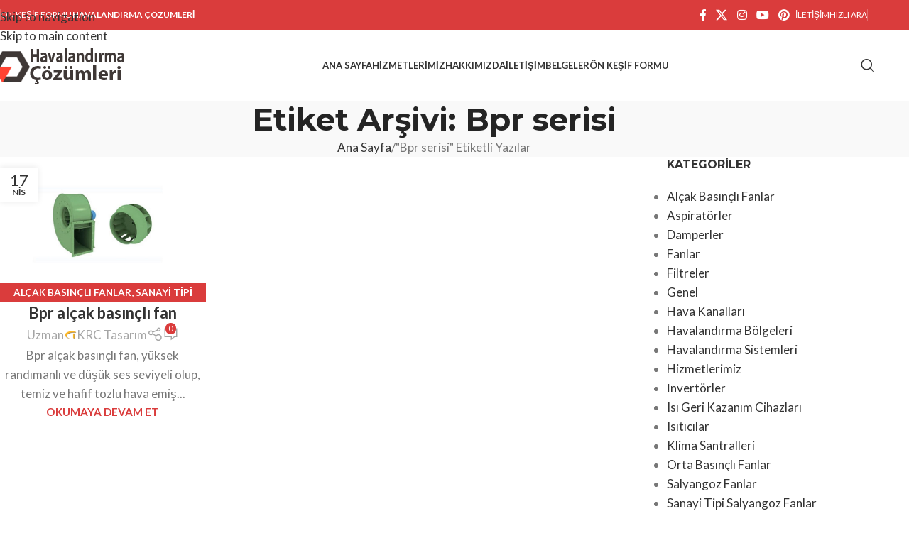

--- FILE ---
content_type: text/html; charset=UTF-8
request_url: https://havalandirmacozumleri.com/tag/bpr-serisi/
body_size: 21302
content:
<!DOCTYPE html>
<html lang="tr">
<head>
	<meta charset="UTF-8">
	<link rel="profile" href="https://gmpg.org/xfn/11">
	<link rel="pingback" href="https://havalandirmacozumleri.com/xmlrpc.php">

	<meta name='robots' content='index, follow, max-image-preview:large, max-snippet:-1, max-video-preview:-1' />

	<!-- This site is optimized with the Yoast SEO Premium plugin v18.2.1 (Yoast SEO v26.7) - https://yoast.com/wordpress/plugins/seo/ -->
	<title>Bpr serisi &#187; Havalandırma Çözümleri</title>
	<meta name="description" content="Havalandırma çözümleri, ısıtma ve soğutmada uzman kadromuzla, yüksek kalite standardında uygulamalar için bizden teklif isteyin" />
	<link rel="canonical" href="https://havalandirmacozumleri.com/tag/bpr-serisi/" />
	<meta property="og:locale" content="tr_TR" />
	<meta property="og:type" content="article" />
	<meta property="og:title" content="Bpr serisi arşivleri" />
	<meta property="og:description" content="Havalandırma çözümleri, ısıtma ve soğutmada uzman kadromuzla, yüksek kalite standardında uygulamalar için bizden teklif isteyin" />
	<meta property="og:url" content="https://havalandirmacozumleri.com/tag/bpr-serisi/" />
	<meta property="og:site_name" content="Havalandırma Çözümleri" />
	<meta name="twitter:card" content="summary_large_image" />
	<script type="application/ld+json" class="yoast-schema-graph">{"@context":"https://schema.org","@graph":[{"@type":"CollectionPage","@id":"https://havalandirmacozumleri.com/tag/bpr-serisi/","url":"https://havalandirmacozumleri.com/tag/bpr-serisi/","name":"Bpr serisi &#187; Havalandırma Çözümleri","isPartOf":{"@id":"https://havalandirmacozumleri.com/#website"},"primaryImageOfPage":{"@id":"https://havalandirmacozumleri.com/tag/bpr-serisi/#primaryimage"},"image":{"@id":"https://havalandirmacozumleri.com/tag/bpr-serisi/#primaryimage"},"thumbnailUrl":"https://havalandirmacozumleri.com/wp-content/uploads/2022/03/bpr-serisi-fan.jpg","description":"Havalandırma çözümleri, ısıtma ve soğutmada uzman kadromuzla, yüksek kalite standardında uygulamalar için bizden teklif isteyin","breadcrumb":{"@id":"https://havalandirmacozumleri.com/tag/bpr-serisi/#breadcrumb"},"inLanguage":"tr"},{"@type":"ImageObject","inLanguage":"tr","@id":"https://havalandirmacozumleri.com/tag/bpr-serisi/#primaryimage","url":"https://havalandirmacozumleri.com/wp-content/uploads/2022/03/bpr-serisi-fan.jpg","contentUrl":"https://havalandirmacozumleri.com/wp-content/uploads/2022/03/bpr-serisi-fan.jpg","width":1200,"height":800,"caption":"Bpr serisi alçak basınçlı fan"},{"@type":"BreadcrumbList","@id":"https://havalandirmacozumleri.com/tag/bpr-serisi/#breadcrumb","itemListElement":[{"@type":"ListItem","position":1,"name":"Anasayfa","item":"https://havalandirmacozumleri.com/"},{"@type":"ListItem","position":2,"name":"Bpr serisi"}]},{"@type":"WebSite","@id":"https://havalandirmacozumleri.com/#website","url":"https://havalandirmacozumleri.com/","name":"Havalandırma Çözümleri","description":"Havalandırma, Isıtma, Soğutma Çözümleri","publisher":{"@id":"https://havalandirmacozumleri.com/#organization"},"potentialAction":[{"@type":"SearchAction","target":{"@type":"EntryPoint","urlTemplate":"https://havalandirmacozumleri.com/?s={search_term_string}"},"query-input":{"@type":"PropertyValueSpecification","valueRequired":true,"valueName":"search_term_string"}}],"inLanguage":"tr"},{"@type":"Organization","@id":"https://havalandirmacozumleri.com/#organization","name":"Esfan Havalandırma","url":"https://havalandirmacozumleri.com/","logo":{"@type":"ImageObject","inLanguage":"tr","@id":"https://havalandirmacozumleri.com/#/schema/logo/image/","url":"https://havalandirmacozumleri.com/wp-content/uploads/2019/06/logo-1.png","contentUrl":"https://havalandirmacozumleri.com/wp-content/uploads/2019/06/logo-1.png","width":193,"height":53,"caption":"Esfan Havalandırma"},"image":{"@id":"https://havalandirmacozumleri.com/#/schema/logo/image/"}}]}</script>
	<!-- / Yoast SEO Premium plugin. -->


<link rel='dns-prefetch' href='//fonts.googleapis.com' />
<link rel="alternate" type="application/rss+xml" title="Havalandırma Çözümleri &raquo; akışı" href="https://havalandirmacozumleri.com/feed/" />
<link rel="alternate" type="application/rss+xml" title="Havalandırma Çözümleri &raquo; yorum akışı" href="https://havalandirmacozumleri.com/comments/feed/" />
<link rel="alternate" type="application/rss+xml" title="Havalandırma Çözümleri &raquo; Bpr serisi etiket akışı" href="https://havalandirmacozumleri.com/tag/bpr-serisi/feed/" />
<style id='wp-img-auto-sizes-contain-inline-css' type='text/css'>
img:is([sizes=auto i],[sizes^="auto," i]){contain-intrinsic-size:3000px 1500px}
/*# sourceURL=wp-img-auto-sizes-contain-inline-css */
</style>
<link rel='stylesheet' id='wp-block-library-css' href='https://havalandirmacozumleri.com/wp-includes/css/dist/block-library/style.min.css?ver=6.9' type='text/css' media='all' />
<style id='safe-svg-svg-icon-style-inline-css' type='text/css'>
.safe-svg-cover{text-align:center}.safe-svg-cover .safe-svg-inside{display:inline-block;max-width:100%}.safe-svg-cover svg{fill:currentColor;height:100%;max-height:100%;max-width:100%;width:100%}

/*# sourceURL=https://havalandirmacozumleri.com/wp-content/plugins/safe-svg/dist/safe-svg-block-frontend.css */
</style>
<style id='joinchat-button-style-inline-css' type='text/css'>
.wp-block-joinchat-button{border:none!important;text-align:center}.wp-block-joinchat-button figure{display:table;margin:0 auto;padding:0}.wp-block-joinchat-button figcaption{font:normal normal 400 .6em/2em var(--wp--preset--font-family--system-font,sans-serif);margin:0;padding:0}.wp-block-joinchat-button .joinchat-button__qr{background-color:#fff;border:6px solid #25d366;border-radius:30px;box-sizing:content-box;display:block;height:200px;margin:auto;overflow:hidden;padding:10px;width:200px}.wp-block-joinchat-button .joinchat-button__qr canvas,.wp-block-joinchat-button .joinchat-button__qr img{display:block;margin:auto}.wp-block-joinchat-button .joinchat-button__link{align-items:center;background-color:#25d366;border:6px solid #25d366;border-radius:30px;display:inline-flex;flex-flow:row nowrap;justify-content:center;line-height:1.25em;margin:0 auto;text-decoration:none}.wp-block-joinchat-button .joinchat-button__link:before{background:transparent var(--joinchat-ico) no-repeat center;background-size:100%;content:"";display:block;height:1.5em;margin:-.75em .75em -.75em 0;width:1.5em}.wp-block-joinchat-button figure+.joinchat-button__link{margin-top:10px}@media (orientation:landscape)and (min-height:481px),(orientation:portrait)and (min-width:481px){.wp-block-joinchat-button.joinchat-button--qr-only figure+.joinchat-button__link{display:none}}@media (max-width:480px),(orientation:landscape)and (max-height:480px){.wp-block-joinchat-button figure{display:none}}

/*# sourceURL=https://havalandirmacozumleri.com/wp-content/plugins/creame-whatsapp-me/gutenberg/build/style-index.css */
</style>
<style id='global-styles-inline-css' type='text/css'>
:root{--wp--preset--aspect-ratio--square: 1;--wp--preset--aspect-ratio--4-3: 4/3;--wp--preset--aspect-ratio--3-4: 3/4;--wp--preset--aspect-ratio--3-2: 3/2;--wp--preset--aspect-ratio--2-3: 2/3;--wp--preset--aspect-ratio--16-9: 16/9;--wp--preset--aspect-ratio--9-16: 9/16;--wp--preset--color--black: #000000;--wp--preset--color--cyan-bluish-gray: #abb8c3;--wp--preset--color--white: #ffffff;--wp--preset--color--pale-pink: #f78da7;--wp--preset--color--vivid-red: #cf2e2e;--wp--preset--color--luminous-vivid-orange: #ff6900;--wp--preset--color--luminous-vivid-amber: #fcb900;--wp--preset--color--light-green-cyan: #7bdcb5;--wp--preset--color--vivid-green-cyan: #00d084;--wp--preset--color--pale-cyan-blue: #8ed1fc;--wp--preset--color--vivid-cyan-blue: #0693e3;--wp--preset--color--vivid-purple: #9b51e0;--wp--preset--gradient--vivid-cyan-blue-to-vivid-purple: linear-gradient(135deg,rgb(6,147,227) 0%,rgb(155,81,224) 100%);--wp--preset--gradient--light-green-cyan-to-vivid-green-cyan: linear-gradient(135deg,rgb(122,220,180) 0%,rgb(0,208,130) 100%);--wp--preset--gradient--luminous-vivid-amber-to-luminous-vivid-orange: linear-gradient(135deg,rgb(252,185,0) 0%,rgb(255,105,0) 100%);--wp--preset--gradient--luminous-vivid-orange-to-vivid-red: linear-gradient(135deg,rgb(255,105,0) 0%,rgb(207,46,46) 100%);--wp--preset--gradient--very-light-gray-to-cyan-bluish-gray: linear-gradient(135deg,rgb(238,238,238) 0%,rgb(169,184,195) 100%);--wp--preset--gradient--cool-to-warm-spectrum: linear-gradient(135deg,rgb(74,234,220) 0%,rgb(151,120,209) 20%,rgb(207,42,186) 40%,rgb(238,44,130) 60%,rgb(251,105,98) 80%,rgb(254,248,76) 100%);--wp--preset--gradient--blush-light-purple: linear-gradient(135deg,rgb(255,206,236) 0%,rgb(152,150,240) 100%);--wp--preset--gradient--blush-bordeaux: linear-gradient(135deg,rgb(254,205,165) 0%,rgb(254,45,45) 50%,rgb(107,0,62) 100%);--wp--preset--gradient--luminous-dusk: linear-gradient(135deg,rgb(255,203,112) 0%,rgb(199,81,192) 50%,rgb(65,88,208) 100%);--wp--preset--gradient--pale-ocean: linear-gradient(135deg,rgb(255,245,203) 0%,rgb(182,227,212) 50%,rgb(51,167,181) 100%);--wp--preset--gradient--electric-grass: linear-gradient(135deg,rgb(202,248,128) 0%,rgb(113,206,126) 100%);--wp--preset--gradient--midnight: linear-gradient(135deg,rgb(2,3,129) 0%,rgb(40,116,252) 100%);--wp--preset--font-size--small: 13px;--wp--preset--font-size--medium: 20px;--wp--preset--font-size--large: 36px;--wp--preset--font-size--x-large: 42px;--wp--preset--spacing--20: 0.44rem;--wp--preset--spacing--30: 0.67rem;--wp--preset--spacing--40: 1rem;--wp--preset--spacing--50: 1.5rem;--wp--preset--spacing--60: 2.25rem;--wp--preset--spacing--70: 3.38rem;--wp--preset--spacing--80: 5.06rem;--wp--preset--shadow--natural: 6px 6px 9px rgba(0, 0, 0, 0.2);--wp--preset--shadow--deep: 12px 12px 50px rgba(0, 0, 0, 0.4);--wp--preset--shadow--sharp: 6px 6px 0px rgba(0, 0, 0, 0.2);--wp--preset--shadow--outlined: 6px 6px 0px -3px rgb(255, 255, 255), 6px 6px rgb(0, 0, 0);--wp--preset--shadow--crisp: 6px 6px 0px rgb(0, 0, 0);}:where(body) { margin: 0; }.wp-site-blocks > .alignleft { float: left; margin-right: 2em; }.wp-site-blocks > .alignright { float: right; margin-left: 2em; }.wp-site-blocks > .aligncenter { justify-content: center; margin-left: auto; margin-right: auto; }:where(.is-layout-flex){gap: 0.5em;}:where(.is-layout-grid){gap: 0.5em;}.is-layout-flow > .alignleft{float: left;margin-inline-start: 0;margin-inline-end: 2em;}.is-layout-flow > .alignright{float: right;margin-inline-start: 2em;margin-inline-end: 0;}.is-layout-flow > .aligncenter{margin-left: auto !important;margin-right: auto !important;}.is-layout-constrained > .alignleft{float: left;margin-inline-start: 0;margin-inline-end: 2em;}.is-layout-constrained > .alignright{float: right;margin-inline-start: 2em;margin-inline-end: 0;}.is-layout-constrained > .aligncenter{margin-left: auto !important;margin-right: auto !important;}.is-layout-constrained > :where(:not(.alignleft):not(.alignright):not(.alignfull)){margin-left: auto !important;margin-right: auto !important;}body .is-layout-flex{display: flex;}.is-layout-flex{flex-wrap: wrap;align-items: center;}.is-layout-flex > :is(*, div){margin: 0;}body .is-layout-grid{display: grid;}.is-layout-grid > :is(*, div){margin: 0;}body{padding-top: 0px;padding-right: 0px;padding-bottom: 0px;padding-left: 0px;}a:where(:not(.wp-element-button)){text-decoration: none;}:root :where(.wp-element-button, .wp-block-button__link){background-color: #32373c;border-width: 0;color: #fff;font-family: inherit;font-size: inherit;font-style: inherit;font-weight: inherit;letter-spacing: inherit;line-height: inherit;padding-top: calc(0.667em + 2px);padding-right: calc(1.333em + 2px);padding-bottom: calc(0.667em + 2px);padding-left: calc(1.333em + 2px);text-decoration: none;text-transform: inherit;}.has-black-color{color: var(--wp--preset--color--black) !important;}.has-cyan-bluish-gray-color{color: var(--wp--preset--color--cyan-bluish-gray) !important;}.has-white-color{color: var(--wp--preset--color--white) !important;}.has-pale-pink-color{color: var(--wp--preset--color--pale-pink) !important;}.has-vivid-red-color{color: var(--wp--preset--color--vivid-red) !important;}.has-luminous-vivid-orange-color{color: var(--wp--preset--color--luminous-vivid-orange) !important;}.has-luminous-vivid-amber-color{color: var(--wp--preset--color--luminous-vivid-amber) !important;}.has-light-green-cyan-color{color: var(--wp--preset--color--light-green-cyan) !important;}.has-vivid-green-cyan-color{color: var(--wp--preset--color--vivid-green-cyan) !important;}.has-pale-cyan-blue-color{color: var(--wp--preset--color--pale-cyan-blue) !important;}.has-vivid-cyan-blue-color{color: var(--wp--preset--color--vivid-cyan-blue) !important;}.has-vivid-purple-color{color: var(--wp--preset--color--vivid-purple) !important;}.has-black-background-color{background-color: var(--wp--preset--color--black) !important;}.has-cyan-bluish-gray-background-color{background-color: var(--wp--preset--color--cyan-bluish-gray) !important;}.has-white-background-color{background-color: var(--wp--preset--color--white) !important;}.has-pale-pink-background-color{background-color: var(--wp--preset--color--pale-pink) !important;}.has-vivid-red-background-color{background-color: var(--wp--preset--color--vivid-red) !important;}.has-luminous-vivid-orange-background-color{background-color: var(--wp--preset--color--luminous-vivid-orange) !important;}.has-luminous-vivid-amber-background-color{background-color: var(--wp--preset--color--luminous-vivid-amber) !important;}.has-light-green-cyan-background-color{background-color: var(--wp--preset--color--light-green-cyan) !important;}.has-vivid-green-cyan-background-color{background-color: var(--wp--preset--color--vivid-green-cyan) !important;}.has-pale-cyan-blue-background-color{background-color: var(--wp--preset--color--pale-cyan-blue) !important;}.has-vivid-cyan-blue-background-color{background-color: var(--wp--preset--color--vivid-cyan-blue) !important;}.has-vivid-purple-background-color{background-color: var(--wp--preset--color--vivid-purple) !important;}.has-black-border-color{border-color: var(--wp--preset--color--black) !important;}.has-cyan-bluish-gray-border-color{border-color: var(--wp--preset--color--cyan-bluish-gray) !important;}.has-white-border-color{border-color: var(--wp--preset--color--white) !important;}.has-pale-pink-border-color{border-color: var(--wp--preset--color--pale-pink) !important;}.has-vivid-red-border-color{border-color: var(--wp--preset--color--vivid-red) !important;}.has-luminous-vivid-orange-border-color{border-color: var(--wp--preset--color--luminous-vivid-orange) !important;}.has-luminous-vivid-amber-border-color{border-color: var(--wp--preset--color--luminous-vivid-amber) !important;}.has-light-green-cyan-border-color{border-color: var(--wp--preset--color--light-green-cyan) !important;}.has-vivid-green-cyan-border-color{border-color: var(--wp--preset--color--vivid-green-cyan) !important;}.has-pale-cyan-blue-border-color{border-color: var(--wp--preset--color--pale-cyan-blue) !important;}.has-vivid-cyan-blue-border-color{border-color: var(--wp--preset--color--vivid-cyan-blue) !important;}.has-vivid-purple-border-color{border-color: var(--wp--preset--color--vivid-purple) !important;}.has-vivid-cyan-blue-to-vivid-purple-gradient-background{background: var(--wp--preset--gradient--vivid-cyan-blue-to-vivid-purple) !important;}.has-light-green-cyan-to-vivid-green-cyan-gradient-background{background: var(--wp--preset--gradient--light-green-cyan-to-vivid-green-cyan) !important;}.has-luminous-vivid-amber-to-luminous-vivid-orange-gradient-background{background: var(--wp--preset--gradient--luminous-vivid-amber-to-luminous-vivid-orange) !important;}.has-luminous-vivid-orange-to-vivid-red-gradient-background{background: var(--wp--preset--gradient--luminous-vivid-orange-to-vivid-red) !important;}.has-very-light-gray-to-cyan-bluish-gray-gradient-background{background: var(--wp--preset--gradient--very-light-gray-to-cyan-bluish-gray) !important;}.has-cool-to-warm-spectrum-gradient-background{background: var(--wp--preset--gradient--cool-to-warm-spectrum) !important;}.has-blush-light-purple-gradient-background{background: var(--wp--preset--gradient--blush-light-purple) !important;}.has-blush-bordeaux-gradient-background{background: var(--wp--preset--gradient--blush-bordeaux) !important;}.has-luminous-dusk-gradient-background{background: var(--wp--preset--gradient--luminous-dusk) !important;}.has-pale-ocean-gradient-background{background: var(--wp--preset--gradient--pale-ocean) !important;}.has-electric-grass-gradient-background{background: var(--wp--preset--gradient--electric-grass) !important;}.has-midnight-gradient-background{background: var(--wp--preset--gradient--midnight) !important;}.has-small-font-size{font-size: var(--wp--preset--font-size--small) !important;}.has-medium-font-size{font-size: var(--wp--preset--font-size--medium) !important;}.has-large-font-size{font-size: var(--wp--preset--font-size--large) !important;}.has-x-large-font-size{font-size: var(--wp--preset--font-size--x-large) !important;}
:where(.wp-block-post-template.is-layout-flex){gap: 1.25em;}:where(.wp-block-post-template.is-layout-grid){gap: 1.25em;}
:where(.wp-block-term-template.is-layout-flex){gap: 1.25em;}:where(.wp-block-term-template.is-layout-grid){gap: 1.25em;}
:where(.wp-block-columns.is-layout-flex){gap: 2em;}:where(.wp-block-columns.is-layout-grid){gap: 2em;}
:root :where(.wp-block-pullquote){font-size: 1.5em;line-height: 1.6;}
/*# sourceURL=global-styles-inline-css */
</style>
<link rel='stylesheet' id='elementor-icons-css' href='https://havalandirmacozumleri.com/wp-content/plugins/elementor/assets/lib/eicons/css/elementor-icons.min.css?ver=5.45.0' type='text/css' media='all' />
<link rel='stylesheet' id='elementor-frontend-css' href='https://havalandirmacozumleri.com/wp-content/plugins/elementor/assets/css/frontend.min.css?ver=3.34.1' type='text/css' media='all' />
<link rel='stylesheet' id='elementor-post-4030-css' href='https://havalandirmacozumleri.com/wp-content/uploads/elementor/css/post-4030.css?ver=1768556546' type='text/css' media='all' />
<link rel='stylesheet' id='font-awesome-5-all-css' href='https://havalandirmacozumleri.com/wp-content/plugins/elementor/assets/lib/font-awesome/css/all.min.css?ver=3.34.1' type='text/css' media='all' />
<link rel='stylesheet' id='font-awesome-4-shim-css' href='https://havalandirmacozumleri.com/wp-content/plugins/elementor/assets/lib/font-awesome/css/v4-shims.min.css?ver=3.34.1' type='text/css' media='all' />
<link rel='stylesheet' id='wd-style-base-css' href='https://havalandirmacozumleri.com/wp-content/themes/woodmart/css/parts/base.min.css?ver=8.3.8' type='text/css' media='all' />
<link rel='stylesheet' id='wd-helpers-wpb-elem-css' href='https://havalandirmacozumleri.com/wp-content/themes/woodmart/css/parts/helpers-wpb-elem.min.css?ver=8.3.8' type='text/css' media='all' />
<link rel='stylesheet' id='wd-elementor-base-css' href='https://havalandirmacozumleri.com/wp-content/themes/woodmart/css/parts/int-elem-base.min.css?ver=8.3.8' type='text/css' media='all' />
<link rel='stylesheet' id='wd-wp-blocks-css' href='https://havalandirmacozumleri.com/wp-content/themes/woodmart/css/parts/wp-blocks.min.css?ver=8.3.8' type='text/css' media='all' />
<link rel='stylesheet' id='wd-header-base-css' href='https://havalandirmacozumleri.com/wp-content/themes/woodmart/css/parts/header-base.min.css?ver=8.3.8' type='text/css' media='all' />
<link rel='stylesheet' id='wd-mod-tools-css' href='https://havalandirmacozumleri.com/wp-content/themes/woodmart/css/parts/mod-tools.min.css?ver=8.3.8' type='text/css' media='all' />
<link rel='stylesheet' id='wd-header-elements-base-css' href='https://havalandirmacozumleri.com/wp-content/themes/woodmart/css/parts/header-el-base.min.css?ver=8.3.8' type='text/css' media='all' />
<link rel='stylesheet' id='wd-social-icons-css' href='https://havalandirmacozumleri.com/wp-content/themes/woodmart/css/parts/el-social-icons.min.css?ver=8.3.8' type='text/css' media='all' />
<link rel='stylesheet' id='wd-header-search-css' href='https://havalandirmacozumleri.com/wp-content/themes/woodmart/css/parts/header-el-search.min.css?ver=8.3.8' type='text/css' media='all' />
<link rel='stylesheet' id='wd-wd-search-form-css' href='https://havalandirmacozumleri.com/wp-content/themes/woodmart/css/parts/wd-search-form.min.css?ver=8.3.8' type='text/css' media='all' />
<link rel='stylesheet' id='wd-wd-search-results-css' href='https://havalandirmacozumleri.com/wp-content/themes/woodmart/css/parts/wd-search-results.min.css?ver=8.3.8' type='text/css' media='all' />
<link rel='stylesheet' id='wd-wd-search-dropdown-css' href='https://havalandirmacozumleri.com/wp-content/themes/woodmart/css/parts/wd-search-dropdown.min.css?ver=8.3.8' type='text/css' media='all' />
<link rel='stylesheet' id='wd-header-mobile-nav-dropdown-css' href='https://havalandirmacozumleri.com/wp-content/themes/woodmart/css/parts/header-el-mobile-nav-dropdown.min.css?ver=8.3.8' type='text/css' media='all' />
<link rel='stylesheet' id='wd-page-title-css' href='https://havalandirmacozumleri.com/wp-content/themes/woodmart/css/parts/page-title.min.css?ver=8.3.8' type='text/css' media='all' />
<link rel='stylesheet' id='wd-blog-loop-base-css' href='https://havalandirmacozumleri.com/wp-content/themes/woodmart/css/parts/blog-loop-base.min.css?ver=8.3.8' type='text/css' media='all' />
<link rel='stylesheet' id='wd-post-types-mod-predefined-css' href='https://havalandirmacozumleri.com/wp-content/themes/woodmart/css/parts/post-types-mod-predefined.min.css?ver=8.3.8' type='text/css' media='all' />
<link rel='stylesheet' id='wd-blog-loop-design-masonry-css' href='https://havalandirmacozumleri.com/wp-content/themes/woodmart/css/parts/blog-loop-design-masonry.min.css?ver=8.3.8' type='text/css' media='all' />
<link rel='stylesheet' id='wd-post-types-mod-categories-style-bg-css' href='https://havalandirmacozumleri.com/wp-content/themes/woodmart/css/parts/post-types-mod-categories-style-bg.min.css?ver=8.3.8' type='text/css' media='all' />
<link rel='stylesheet' id='wd-post-types-mod-date-style-bg-css' href='https://havalandirmacozumleri.com/wp-content/themes/woodmart/css/parts/post-types-mod-date-style-bg.min.css?ver=8.3.8' type='text/css' media='all' />
<link rel='stylesheet' id='wd-blog-mod-author-css' href='https://havalandirmacozumleri.com/wp-content/themes/woodmart/css/parts/blog-mod-author.min.css?ver=8.3.8' type='text/css' media='all' />
<link rel='stylesheet' id='wd-blog-mod-comments-button-css' href='https://havalandirmacozumleri.com/wp-content/themes/woodmart/css/parts/blog-mod-comments-button.min.css?ver=8.3.8' type='text/css' media='all' />
<link rel='stylesheet' id='wd-off-canvas-sidebar-css' href='https://havalandirmacozumleri.com/wp-content/themes/woodmart/css/parts/opt-off-canvas-sidebar.min.css?ver=8.3.8' type='text/css' media='all' />
<link rel='stylesheet' id='wd-widget-nav-css' href='https://havalandirmacozumleri.com/wp-content/themes/woodmart/css/parts/widget-nav.min.css?ver=8.3.8' type='text/css' media='all' />
<link rel='stylesheet' id='wd-widget-wd-recent-posts-css' href='https://havalandirmacozumleri.com/wp-content/themes/woodmart/css/parts/widget-wd-recent-posts.min.css?ver=8.3.8' type='text/css' media='all' />
<link rel='stylesheet' id='wd-widget-collapse-css' href='https://havalandirmacozumleri.com/wp-content/themes/woodmart/css/parts/opt-widget-collapse.min.css?ver=8.3.8' type='text/css' media='all' />
<link rel='stylesheet' id='wd-footer-base-css' href='https://havalandirmacozumleri.com/wp-content/themes/woodmart/css/parts/footer-base.min.css?ver=8.3.8' type='text/css' media='all' />
<link rel='stylesheet' id='wd-text-block-css' href='https://havalandirmacozumleri.com/wp-content/themes/woodmart/css/parts/el-text-block.min.css?ver=8.3.8' type='text/css' media='all' />
<link rel='stylesheet' id='wd-list-css' href='https://havalandirmacozumleri.com/wp-content/themes/woodmart/css/parts/el-list.min.css?ver=8.3.8' type='text/css' media='all' />
<link rel='stylesheet' id='wd-el-list-css' href='https://havalandirmacozumleri.com/wp-content/themes/woodmart/css/parts/el-list-wpb-elem.min.css?ver=8.3.8' type='text/css' media='all' />
<link rel='stylesheet' id='wd-scroll-top-css' href='https://havalandirmacozumleri.com/wp-content/themes/woodmart/css/parts/opt-scrolltotop.min.css?ver=8.3.8' type='text/css' media='all' />
<link rel='stylesheet' id='wd-mod-sticky-sidebar-opener-css' href='https://havalandirmacozumleri.com/wp-content/themes/woodmart/css/parts/mod-sticky-sidebar-opener.min.css?ver=8.3.8' type='text/css' media='all' />
<link rel='stylesheet' id='xts-google-fonts-css' href='https://fonts.googleapis.com/css?family=Lato%3A400%2C700%7CMontserrat%3A400%2C600%2C700&#038;ver=8.3.8' type='text/css' media='all' />
<link rel='stylesheet' id='elementor-gf-local-roboto-css' href='https://havalandirmacozumleri.com/wp-content/uploads/elementor/google-fonts/css/roboto.css?ver=1743589632' type='text/css' media='all' />
<link rel='stylesheet' id='elementor-gf-local-robotoslab-css' href='https://havalandirmacozumleri.com/wp-content/uploads/elementor/google-fonts/css/robotoslab.css?ver=1743589635' type='text/css' media='all' />
<script type="text/javascript" src="https://havalandirmacozumleri.com/wp-includes/js/jquery/jquery.min.js?ver=3.7.1" id="jquery-core-js"></script>
<script type="text/javascript" src="https://havalandirmacozumleri.com/wp-includes/js/jquery/jquery-migrate.min.js?ver=3.4.1" id="jquery-migrate-js"></script>
<script type="text/javascript" src="https://havalandirmacozumleri.com/wp-content/themes/woodmart/js/libs/device.min.js?ver=8.3.8" id="wd-device-library-js"></script>
<script type="text/javascript" src="https://havalandirmacozumleri.com/wp-content/themes/woodmart/js/scripts/global/scrollBar.min.js?ver=8.3.8" id="wd-scrollbar-js"></script>
<script type="text/javascript" src="https://havalandirmacozumleri.com/wp-content/plugins/elementor/assets/lib/font-awesome/js/v4-shims.min.js?ver=3.34.1" id="font-awesome-4-shim-js"></script>
<link rel="https://api.w.org/" href="https://havalandirmacozumleri.com/wp-json/" /><link rel="alternate" title="JSON" type="application/json" href="https://havalandirmacozumleri.com/wp-json/wp/v2/tags/304" /><link rel="EditURI" type="application/rsd+xml" title="RSD" href="https://havalandirmacozumleri.com/xmlrpc.php?rsd" />
<meta name="generator" content="WordPress 6.9" />
					<meta name="viewport" content="width=device-width, initial-scale=1.0, maximum-scale=1.0, user-scalable=no">
									<meta name="generator" content="Elementor 3.34.1; features: additional_custom_breakpoints; settings: css_print_method-external, google_font-enabled, font_display-auto">
			<style>
				.e-con.e-parent:nth-of-type(n+4):not(.e-lazyloaded):not(.e-no-lazyload),
				.e-con.e-parent:nth-of-type(n+4):not(.e-lazyloaded):not(.e-no-lazyload) * {
					background-image: none !important;
				}
				@media screen and (max-height: 1024px) {
					.e-con.e-parent:nth-of-type(n+3):not(.e-lazyloaded):not(.e-no-lazyload),
					.e-con.e-parent:nth-of-type(n+3):not(.e-lazyloaded):not(.e-no-lazyload) * {
						background-image: none !important;
					}
				}
				@media screen and (max-height: 640px) {
					.e-con.e-parent:nth-of-type(n+2):not(.e-lazyloaded):not(.e-no-lazyload),
					.e-con.e-parent:nth-of-type(n+2):not(.e-lazyloaded):not(.e-no-lazyload) * {
						background-image: none !important;
					}
				}
			</style>
			<link rel="icon" href="https://havalandirmacozumleri.com/wp-content/uploads/2022/05/logo-3-48x48.png" sizes="32x32" />
<link rel="icon" href="https://havalandirmacozumleri.com/wp-content/uploads/2022/05/logo-3.png" sizes="192x192" />
<link rel="apple-touch-icon" href="https://havalandirmacozumleri.com/wp-content/uploads/2022/05/logo-3.png" />
<meta name="msapplication-TileImage" content="https://havalandirmacozumleri.com/wp-content/uploads/2022/05/logo-3.png" />
<style>
		
		</style>			<style id="wd-style-header_325991-css" data-type="wd-style-header_325991">
				:root{
	--wd-top-bar-h: 42px;
	--wd-top-bar-sm-h: 38px;
	--wd-top-bar-sticky-h: .00001px;
	--wd-top-bar-brd-w: .00001px;

	--wd-header-general-h: 100px;
	--wd-header-general-sm-h: 60px;
	--wd-header-general-sticky-h: 60px;
	--wd-header-general-brd-w: .00001px;

	--wd-header-bottom-h: 52px;
	--wd-header-bottom-sm-h: 52px;
	--wd-header-bottom-sticky-h: .00001px;
	--wd-header-bottom-brd-w: .00001px;

	--wd-header-clone-h: .00001px;

	--wd-header-brd-w: calc(var(--wd-top-bar-brd-w) + var(--wd-header-general-brd-w) + var(--wd-header-bottom-brd-w));
	--wd-header-h: calc(var(--wd-top-bar-h) + var(--wd-header-general-h) + var(--wd-header-bottom-h) + var(--wd-header-brd-w));
	--wd-header-sticky-h: calc(var(--wd-top-bar-sticky-h) + var(--wd-header-general-sticky-h) + var(--wd-header-bottom-sticky-h) + var(--wd-header-clone-h) + var(--wd-header-brd-w));
	--wd-header-sm-h: calc(var(--wd-top-bar-sm-h) + var(--wd-header-general-sm-h) + var(--wd-header-bottom-sm-h) + var(--wd-header-brd-w));
}

.whb-top-bar .wd-dropdown {
	margin-top: 0px;
}

.whb-top-bar .wd-dropdown:after {
	height: 11px;
}


.whb-sticked .whb-general-header .wd-dropdown:not(.sub-sub-menu) {
	margin-top: 9px;
}

.whb-sticked .whb-general-header .wd-dropdown:not(.sub-sub-menu):after {
	height: 20px;
}




.whb-header-bottom .wd-dropdown {
	margin-top: 5px;
}

.whb-header-bottom .wd-dropdown:after {
	height: 16px;
}



		
.whb-top-bar {
	background-color: rgba(218, 60, 60, 1);
}

.whb-9x1ytaxq7aphtb3npidp form.searchform {
	--wd-form-height: 46px;
}
.whb-general-header {
	border-bottom-width: 0px;border-bottom-style: solid;
}

.whb-header-bottom {
	border-bottom-width: 0px;border-bottom-style: solid;
}
			</style>
						<style id="wd-style-theme_settings_default-css" data-type="wd-style-theme_settings_default">
				@font-face {
	font-weight: normal;
	font-style: normal;
	font-family: "woodmart-font";
	src: url("//havalandirmacozumleri.com/wp-content/themes/woodmart/fonts/woodmart-font-1-400.woff2?v=8.3.8") format("woff2");
}

:root {
	--wd-text-font: "Lato", Arial, Helvetica, sans-serif;
	--wd-text-font-weight: 400;
	--wd-text-color: #777777;
	--wd-text-font-size: 17px;
	--wd-title-font: "Montserrat", Arial, Helvetica, sans-serif;
	--wd-title-font-weight: 700;
	--wd-title-color: #242424;
	--wd-entities-title-font: "Lato", Arial, Helvetica, sans-serif;
	--wd-entities-title-font-weight: 700;
	--wd-entities-title-color: #333333;
	--wd-entities-title-color-hover: rgb(51 51 51 / 65%);
	--wd-alternative-font: "Lato", Arial, Helvetica, sans-serif;
	--wd-widget-title-font: "Montserrat", Arial, Helvetica, sans-serif;
	--wd-widget-title-font-weight: 700;
	--wd-widget-title-transform: uppercase;
	--wd-widget-title-color: #333;
	--wd-widget-title-font-size: 16px;
	--wd-header-el-font: "Lato", Arial, Helvetica, sans-serif;
	--wd-header-el-font-weight: 700;
	--wd-header-el-transform: uppercase;
	--wd-header-el-font-size: 13px;
	--wd-otl-style: dotted;
	--wd-otl-width: 2px;
	--wd-primary-color: rgb(218,60,60);
	--wd-alternative-color: #fbbc34;
	--btn-default-bgcolor: #f7f7f7;
	--btn-default-bgcolor-hover: #efefef;
	--btn-accented-bgcolor: rgb(218,60,60);
	--btn-accented-bgcolor-hover: rgb(193,48,48);
	--wd-form-brd-width: 1px;
	--notices-success-bg: #459647;
	--notices-success-color: #fff;
	--notices-warning-bg: #E0B252;
	--notices-warning-color: #fff;
	--wd-link-color: #333333;
	--wd-link-color-hover: #242424;
}
.wd-age-verify-wrap {
	--wd-popup-width: 500px;
}
.wd-popup.wd-promo-popup {
	background-color: #111111;
	background-image: url();
	background-repeat: no-repeat;
	background-size: cover;
	background-position: center center;
}
.wd-promo-popup-wrap {
	--wd-popup-width: 800px;
}
:is(.woodmart-woocommerce-layered-nav, .wd-product-category-filter) .wd-scroll-content {
	max-height: 223px;
}
.wd-page-title .wd-page-title-bg img {
	object-fit: cover;
	object-position: center center;
}
.wd-footer {
	background-color: rgb(12,12,12);
	background-image: none;
}
.mfp-wrap.wd-popup-quick-view-wrap {
	--wd-popup-width: 920px;
}
:root{
--wd-container-w: 1222px;
--wd-form-brd-radius: 0px;
--btn-default-color: #333;
--btn-default-color-hover: #333;
--btn-accented-color: #fff;
--btn-accented-color-hover: #fff;
--btn-default-brd-radius: 0px;
--btn-default-box-shadow: none;
--btn-default-box-shadow-hover: none;
--btn-default-box-shadow-active: none;
--btn-default-bottom: 0px;
--btn-accented-bottom-active: -1px;
--btn-accented-brd-radius: 0px;
--btn-accented-box-shadow: inset 0 -2px 0 rgba(0, 0, 0, .15);
--btn-accented-box-shadow-hover: inset 0 -2px 0 rgba(0, 0, 0, .15);
--wd-brd-radius: 0px;
}

@media (min-width: 1222px) {
section.elementor-section.wd-section-stretch > .elementor-container {
margin-left: auto;
margin-right: auto;
}
}


.wd-page-title {
background-color: rgb(249,249,249);
}

			</style>
			</head>

<body class="archive tag tag-bpr-serisi tag-304 wp-theme-woodmart wrapper-full-width  categories-accordion-on woodmart-archive-blog woodmart-ajax-shop-on elementor-default elementor-kit-4030">
			<script type="text/javascript" id="wd-flicker-fix">// Flicker fix.</script>		<div class="wd-skip-links">
								<a href="#menu-main-navigation" class="wd-skip-navigation btn">
						Skip to navigation					</a>
								<a href="#main-content" class="wd-skip-content btn">
				Skip to main content			</a>
		</div>
			
	
	<div class="wd-page-wrapper website-wrapper">
									<header class="whb-header whb-header_325991 whb-sticky-shadow whb-scroll-stick whb-sticky-real">
					<div class="whb-main-header">
	
<div class="whb-row whb-top-bar whb-not-sticky-row whb-with-bg whb-without-border whb-color-light whb-flex-flex-middle">
	<div class="container">
		<div class="whb-flex-row whb-top-bar-inner">
			<div class="whb-column whb-col-left whb-column5 whb-visible-lg">
	<div class="wd-header-divider wd-full-height whb-aik22afewdiur23h71ba"></div>

<nav class="wd-header-nav wd-header-secondary-nav whb-u9dvdglqchiuzk7f9z01 text-right wd-full-height" role="navigation" aria-label="Top Bar Left">
	<ul id="menu-top-bar-left" class="menu wd-nav wd-nav-header wd-nav-secondary wd-style-bordered wd-gap-s"><li id="menu-item-15665" class="menu-item menu-item-type-post_type menu-item-object-page menu-item-15665 item-level-0 menu-simple-dropdown wd-event-hover" ><a href="https://havalandirmacozumleri.com/on-kesif-formu/" class="woodmart-nav-link"><span class="nav-link-text">Ön Keşif Formu</span></a></li>
</ul></nav>
<div class="wd-header-divider wd-full-height whb-k6k7o63ueswtzt7szj2q"></div>

<div class="wd-header-text reset-last-child whb-y4ro7npestv02kyrww49"><strong><span style="color: #ffffff;">HAVALANDIRMA ÇÖZÜMLERİ</span></strong></div>
</div>
<div class="whb-column whb-col-center whb-column6 whb-visible-lg whb-empty-column">
	</div>
<div class="whb-column whb-col-right whb-column7 whb-visible-lg">
				<div
						class=" wd-social-icons wd-style-default social-follow wd-shape-circle  whb-43k0qayz7gg36f2jmmhk color-scheme-light text-center">
				
				
									<a rel="noopener noreferrer nofollow" href="#" target="_blank" class=" wd-social-icon social-facebook" aria-label="Facebook sosyal bağlantı">
						<span class="wd-icon"></span>
											</a>
				
									<a rel="noopener noreferrer nofollow" href="#" target="_blank" class=" wd-social-icon social-twitter" aria-label="X social link">
						<span class="wd-icon"></span>
											</a>
				
				
				
									<a rel="noopener noreferrer nofollow" href="#" target="_blank" class=" wd-social-icon social-instagram" aria-label="Instagram sosyal bağlantı">
						<span class="wd-icon"></span>
											</a>
				
				
									<a rel="noopener noreferrer nofollow" href="#" target="_blank" class=" wd-social-icon social-youtube" aria-label="YouTube sosyal bağlantısı">
						<span class="wd-icon"></span>
											</a>
				
									<a rel="noopener noreferrer nofollow" href="#" target="_blank" class=" wd-social-icon social-pinterest" aria-label="Pinterest sosyal bağlantısı">
						<span class="wd-icon"></span>
											</a>
				
				
				
				
				
				
				
				
				
				
				
				
				
				
				
				
				
				
				
			</div>

		<div class="wd-header-divider wd-full-height whb-y1xfhx4e5cntfuk3sq3y"></div>

<nav class="wd-header-nav wd-header-secondary-nav whb-qyxd33agi52wruenrb9t text-right wd-full-height" role="navigation" aria-label="Top Bar Right">
	<ul id="menu-top-bar-right" class="menu wd-nav wd-nav-header wd-nav-secondary wd-style-bordered wd-gap-s"><li id="menu-item-15666" class="menu-item menu-item-type-post_type menu-item-object-page menu-item-15666 item-level-0 menu-simple-dropdown wd-event-hover" ><a href="https://havalandirmacozumleri.com/isetisim/" class="woodmart-nav-link"><span class="nav-link-text">İletişim</span></a></li>
<li id="menu-item-15667" class="menu-item menu-item-type-custom menu-item-object-custom menu-item-15667 item-level-0 menu-simple-dropdown wd-event-hover" ><a href="tel:05315041539" class="woodmart-nav-link"><span class="nav-link-text">Hızlı ARA</span></a></li>
</ul></nav>
<div class="wd-header-divider wd-full-height whb-hvo7pk2f543doxhr21h5"></div>
</div>
<div class="whb-column whb-col-mobile whb-column_mobile1 whb-hidden-lg">
				<div
						class=" wd-social-icons wd-style-default social-share wd-shape-circle  whb-gcq39di99c7lvyf6qrzz color-scheme-light text-center">
				
				
									<a rel="noopener noreferrer nofollow" href="https://www.facebook.com/sharer/sharer.php?u=https://havalandirmacozumleri.com/bpr-alcak-basincli-fan/" target="_blank" class=" wd-social-icon social-facebook" aria-label="Facebook sosyal bağlantı">
						<span class="wd-icon"></span>
											</a>
				
									<a rel="noopener noreferrer nofollow" href="https://x.com/share?url=https://havalandirmacozumleri.com/bpr-alcak-basincli-fan/" target="_blank" class=" wd-social-icon social-twitter" aria-label="X social link">
						<span class="wd-icon"></span>
											</a>
				
				
				
				
				
				
									<a rel="noopener noreferrer nofollow" href="https://pinterest.com/pin/create/button/?url=https://havalandirmacozumleri.com/bpr-alcak-basincli-fan/&media=https://havalandirmacozumleri.com/wp-content/uploads/2022/03/bpr-serisi-fan.jpg&description=Bpr+al%C3%A7ak+bas%C4%B1n%C3%A7l%C4%B1+fan" target="_blank" class=" wd-social-icon social-pinterest" aria-label="Pinterest sosyal bağlantısı">
						<span class="wd-icon"></span>
											</a>
				
				
									<a rel="noopener noreferrer nofollow" href="https://www.linkedin.com/shareArticle?mini=true&url=https://havalandirmacozumleri.com/bpr-alcak-basincli-fan/" target="_blank" class=" wd-social-icon social-linkedin" aria-label="Linkedin sosyal bağlantı">
						<span class="wd-icon"></span>
											</a>
				
				
				
				
				
				
				
				
				
				
				
				
				
				
				
									<a rel="noopener noreferrer nofollow" href="https://telegram.me/share/url?url=https://havalandirmacozumleri.com/bpr-alcak-basincli-fan/" target="_blank" class=" wd-social-icon social-tg" aria-label="Telegram sosyal bağlantısı">
						<span class="wd-icon"></span>
											</a>
				
				
			</div>

		</div>
		</div>
	</div>
</div>

<div class="whb-row whb-general-header whb-sticky-row whb-without-bg whb-without-border whb-color-dark whb-flex-flex-middle">
	<div class="container">
		<div class="whb-flex-row whb-general-header-inner">
			<div class="whb-column whb-col-left whb-column8 whb-visible-lg">
	<div class="site-logo whb-gs8bcnxektjsro21n657">
	<a href="https://havalandirmacozumleri.com/" class="wd-logo wd-main-logo" rel="home" aria-label="Site logo">
		<img width="193" height="53" src="https://havalandirmacozumleri.com/wp-content/uploads/2019/06/logo-1.png" class="attachment-full size-full" alt="" style="max-width:220px;" decoding="async" />	</a>
	</div>
</div>
<div class="whb-column whb-col-center whb-column9 whb-visible-lg">
	<nav class="wd-header-nav wd-header-main-nav text-center wd-design-1 whb-p2ohnqzt7vyqtiguoc50" role="navigation" aria-label="Ana navigasyon">
	<ul id="menu-menu" class="menu wd-nav wd-nav-header wd-nav-main wd-style-underline wd-gap-s"><li id="menu-item-8469" class="menu-item menu-item-type-custom menu-item-object-custom menu-item-home menu-item-8469 item-level-0 menu-simple-dropdown wd-event-hover" ><a href="https://havalandirmacozumleri.com/" class="woodmart-nav-link"><span class="nav-link-text">Ana Sayfa</span></a></li>
<li id="menu-item-15721" class="menu-item menu-item-type-taxonomy menu-item-object-category menu-item-15721 item-level-0 menu-simple-dropdown wd-event-hover" ><a href="https://havalandirmacozumleri.com/category/hizmetlerimiz/" class="woodmart-nav-link"><span class="nav-link-text">Hizmetlerimiz</span></a></li>
<li id="menu-item-8472" class="menu-item menu-item-type-post_type menu-item-object-page menu-item-8472 item-level-0 menu-simple-dropdown wd-event-hover" ><a href="https://havalandirmacozumleri.com/hakkimizda/" class="woodmart-nav-link"><span class="nav-link-text">Hakkımızda</span></a></li>
<li id="menu-item-8474" class="menu-item menu-item-type-post_type menu-item-object-page menu-item-8474 item-level-0 menu-simple-dropdown wd-event-hover" ><a href="https://havalandirmacozumleri.com/isetisim/" class="woodmart-nav-link"><span class="nav-link-text">İletişim</span></a></li>
<li id="menu-item-8471" class="menu-item menu-item-type-post_type menu-item-object-page menu-item-8471 item-level-0 menu-simple-dropdown wd-event-hover" ><a href="https://havalandirmacozumleri.com/belgelerimiz/" class="woodmart-nav-link"><span class="nav-link-text">Belgeler</span></a></li>
<li id="menu-item-8478" class="menu-item menu-item-type-post_type menu-item-object-page menu-item-8478 item-level-0 menu-simple-dropdown wd-event-hover" ><a href="https://havalandirmacozumleri.com/on-kesif-formu/" class="woodmart-nav-link"><span class="nav-link-text">Ön Keşif Formu</span></a></li>
</ul></nav>
</div>
<div class="whb-column whb-col-right whb-column10 whb-visible-lg">
	<div class="wd-header-search wd-tools-element wd-design-1 wd-style-icon wd-display-dropdown whb-9x1ytaxq7aphtb3npidp wd-event-hover" title="Arama">
	<a href="#" rel="nofollow" aria-label="Arama">
		
			<span class="wd-tools-icon">
							</span>

			<span class="wd-tools-text">
				Arama			</span>

			</a>

	<div class="wd-search-dropdown  wd-dropdown">

<form role="search" method="get" class="searchform  wd-style-default woodmart-ajax-search" action="https://havalandirmacozumleri.com/"  data-thumbnail="1" data-price="1" data-post_type="post" data-count="20" data-sku="0" data-symbols_count="3" data-include_cat_search="no" autocomplete="off">
	<input type="text" class="s" placeholder="Ürün Ara" value="" name="s" aria-label="Arama" title="Ürün Ara" required/>
	<input type="hidden" name="post_type" value="post">

	<span tabindex="0" aria-label="Aramayı Temizle" class="wd-clear-search wd-role-btn wd-hide"></span>

	
	<button type="submit" class="searchsubmit">
		<span>
			Arama		</span>
			</button>
</form>

	<div class="wd-search-results-wrapper">
		<div class="wd-search-results wd-dropdown-results wd-dropdown wd-scroll">
			<div class="wd-scroll-content">
				
				
							</div>
		</div>
	</div>

</div>
</div>
</div>
<div class="whb-column whb-mobile-left whb-column_mobile2 whb-hidden-lg">
	<div class="wd-tools-element wd-header-mobile-nav wd-style-text wd-design-1 whb-g1k0m1tib7raxrwkm1t3">
	<a href="#" rel="nofollow" aria-label="Open mobile menu">
		
		<span class="wd-tools-icon">
					</span>

		<span class="wd-tools-text">Menu</span>

			</a>
</div></div>
<div class="whb-column whb-mobile-center whb-column_mobile3 whb-hidden-lg">
	<div class="site-logo whb-lt7vdqgaccmapftzurvt">
	<a href="https://havalandirmacozumleri.com/" class="wd-logo wd-main-logo" rel="home" aria-label="Site logo">
		<img width="193" height="53" src="https://havalandirmacozumleri.com/wp-content/uploads/2019/06/logo-1.png" class="attachment-full size-full" alt="" style="max-width:179px;" decoding="async" />	</a>
	</div>
</div>
<div class="whb-column whb-mobile-right whb-column_mobile4 whb-hidden-lg whb-empty-column">
	</div>
		</div>
	</div>
</div>
</div>
				</header>
			
								<div class="wd-page-content main-page-wrapper">
		
						<div class="wd-page-title page-title  page-title-default title-size-small title-design-centered color-scheme-dark title-blog" style="">
					<div class="wd-page-title-bg wd-fill">
											</div>
					<div class="container">
													<h1 class="entry-title title">Etiket Arşivi: Bpr serisi</h1>
						
						
													<nav class="wd-breadcrumbs"><a href="https://havalandirmacozumleri.com/">Ana Sayfa</a><span class="wd-delimiter"></span><span class="wd-last">&quot;Bpr serisi&quot; Etiketli Yazılar</span></nav>											</div>
				</div>
			
		<main id="main-content" class="wd-content-layout content-layout-wrapper container wd-grid-g wd-sidebar-hidden-md-sm wd-sidebar-hidden-sm wd-builder-off" role="main" style="--wd-col-lg:12;--wd-gap-lg:30px;--wd-gap-sm:20px;">
				
<div class="wd-content-area site-content wd-grid-col" style="--wd-col-lg:9;--wd-col-md:12;--wd-col-sm:12;">
	
			
									<div
										class="wd-blog-element">

					
					
					
					<div class="wd-posts wd-blog-holder wd-grid-g wd-grid-g" id="696d0152deb42" data-paged="1" data-source="main_loop" style="--wd-col-lg:3;--wd-col-md:3;--wd-col-sm:1;--wd-gap-lg:20px;--wd-gap-sm:10px;">
				

					
											
<article id="post-3546" class="wd-post blog-design-masonry blog-post-loop blog-style-flat wd-col post-3546 post type-post status-publish format-standard has-post-thumbnail hentry category-alcak-basincli-fanlar category-sanayi-tipi-salyangoz-fanlar tag-alcak-basincli-fan tag-bpr-serisi tag-bpr-serisi-salyangoz-fani tag-bpr-serisi-sanayi-fani">
	<div class="wd-post-inner article-inner">
					<div class="wd-post-thumb entry-header">
									<div class="wd-post-img post-img-wrapp">
						<img width="1024" height="683" src="https://havalandirmacozumleri.com/wp-content/uploads/2022/03/bpr-serisi-fan-1024x683.jpg" class="attachment-large size-large" alt="Bpr serisi alçak basınçlı fan" decoding="async" fetchpriority="high" srcset="https://havalandirmacozumleri.com/wp-content/uploads/2022/03/bpr-serisi-fan-1024x683.jpg 1024w, https://havalandirmacozumleri.com/wp-content/uploads/2022/03/bpr-serisi-fan-300x200.jpg 300w, https://havalandirmacozumleri.com/wp-content/uploads/2022/03/bpr-serisi-fan-768x512.jpg 768w, https://havalandirmacozumleri.com/wp-content/uploads/2022/03/bpr-serisi-fan-600x400.jpg 600w, https://havalandirmacozumleri.com/wp-content/uploads/2022/03/bpr-serisi-fan.jpg 1200w" sizes="(max-width: 1024px) 100vw, 1024px" />					</div>
										<a class="wd-fill" tabindex="-1" href="https://havalandirmacozumleri.com/bpr-alcak-basincli-fan/" aria-label="Bpr alçak basınçlı fan yayınındaki bağlantı"></a>
				
												<div class="wd-post-date wd-style-with-bg">
				<span class="post-date-day">
					17				</span>
				<span class="post-date-month">
					Nis				</span>
			</div>
									</div>
		
		<div class="wd-post-content article-body-container">
							<div class="wd-post-cat wd-style-with-bg meta-post-categories">
					<a href="https://havalandirmacozumleri.com/category/sanayi-tipi-salyangoz-fanlar/alcak-basincli-fanlar/" rel="category tag">Alçak Basınçlı Fanlar</a>, <a href="https://havalandirmacozumleri.com/category/sanayi-tipi-salyangoz-fanlar/" rel="category tag">Sanayi Tipi Salyangoz Fanlar</a>				</div>
			
							<h3 class="wd-post-title wd-entities-title title post-title">
					<a href="https://havalandirmacozumleri.com/bpr-alcak-basincli-fan/" rel="bookmark">Bpr alçak basınçlı fan</a>
				</h3>
			
							<div class="wd-post-meta">
															<div class="wd-post-author">
											<span>Uzman</span>
		
					<img alt='author-avatar' src='https://secure.gravatar.com/avatar/5bd0a208ae730201830bd2dfb5ed1e79d009ab93dc556acea52d7a64d5aaf9d6?s=18&#038;d=mm&#038;r=g' srcset='https://secure.gravatar.com/avatar/5bd0a208ae730201830bd2dfb5ed1e79d009ab93dc556acea52d7a64d5aaf9d6?s=36&#038;d=mm&#038;r=g 2x' class='avatar avatar-18 photo' height='18' width='18' decoding='async'/>		
					<a href="https://havalandirmacozumleri.com/author/krcweb06ctx/" class="author" rel="author">KRC Tasarım</a>
									</div>
					<div class="wd-modified-date">
								<time class="updated" datetime="2022-05-04T15:58:58+03:00">
			4 Mayıs 2022		</time>
							</div>

											<div tabindex="0" class="wd-post-share wd-tltp">
							<div class="tooltip top">
								<div class="tooltip-inner">
												<div
						class=" wd-social-icons wd-style-default wd-size-small social-share wd-shape-circle color-scheme-light text-center">
				
				
									<a rel="noopener noreferrer nofollow" href="https://www.facebook.com/sharer/sharer.php?u=https://havalandirmacozumleri.com/bpr-alcak-basincli-fan/" target="_blank" class=" wd-social-icon social-facebook" aria-label="Facebook sosyal bağlantı">
						<span class="wd-icon"></span>
											</a>
				
									<a rel="noopener noreferrer nofollow" href="https://x.com/share?url=https://havalandirmacozumleri.com/bpr-alcak-basincli-fan/" target="_blank" class=" wd-social-icon social-twitter" aria-label="X social link">
						<span class="wd-icon"></span>
											</a>
				
				
				
				
				
				
									<a rel="noopener noreferrer nofollow" href="https://pinterest.com/pin/create/button/?url=https://havalandirmacozumleri.com/bpr-alcak-basincli-fan/&media=https://havalandirmacozumleri.com/wp-content/uploads/2022/03/bpr-serisi-fan.jpg&description=Bpr+al%C3%A7ak+bas%C4%B1n%C3%A7l%C4%B1+fan" target="_blank" class=" wd-social-icon social-pinterest" aria-label="Pinterest sosyal bağlantısı">
						<span class="wd-icon"></span>
											</a>
				
				
									<a rel="noopener noreferrer nofollow" href="https://www.linkedin.com/shareArticle?mini=true&url=https://havalandirmacozumleri.com/bpr-alcak-basincli-fan/" target="_blank" class=" wd-social-icon social-linkedin" aria-label="Linkedin sosyal bağlantı">
						<span class="wd-icon"></span>
											</a>
				
				
				
				
				
				
				
				
				
				
				
				
				
				
				
									<a rel="noopener noreferrer nofollow" href="https://telegram.me/share/url?url=https://havalandirmacozumleri.com/bpr-alcak-basincli-fan/" target="_blank" class=" wd-social-icon social-tg" aria-label="Telegram sosyal bağlantısı">
						<span class="wd-icon"></span>
											</a>
				
				
			</div>

										</div>
								<div class="tooltip-arrow"></div>
							</div>
						</div>
					
																	<div class="wd-post-reply wd-style-1">
							<a href="https://havalandirmacozumleri.com/bpr-alcak-basincli-fan/#respond"><span class="wd-replies-count">0</span></a>						</div>
									</div>
			
												<div class="wd-post-excerpt entry-content">
						Bpr alçak basınçlı fan, yüksek randımanlı ve düşük ses seviyeli olup, temiz ve hafif tozlu hava emiş...					</div>
				
														<div class="wd-post-read-more wd-style-link read-more-section">
						<a class="" href="https://havalandirmacozumleri.com/bpr-alcak-basincli-fan/">Okumaya Devam Et</a>					</div>
													</div>
	</div>
</article>

					
					
									</div>

										</div>
				

			
		</div>

	
<aside class="wd-sidebar sidebar-container wd-grid-col sidebar-right" style="--wd-col-lg:3;--wd-col-md:12;--wd-col-sm:12;">
			<div class="wd-heading">
			<div class="close-side-widget wd-action-btn wd-style-text wd-cross-icon">
				<a href="#" rel="nofollow noopener">Kapat</a>
			</div>
		</div>
		<div class="widget-area">
				<div id="categories-1" class="wd-widget widget sidebar-widget widget_categories"><h5 class="widget-title">Kategoriler</h5>
			<ul>
					<li class="cat-item cat-item-254"><a href="https://havalandirmacozumleri.com/category/sanayi-tipi-salyangoz-fanlar/alcak-basincli-fanlar/">Alçak Basınçlı Fanlar</a>
</li>
	<li class="cat-item cat-item-2"><a href="https://havalandirmacozumleri.com/category/aspiratorler/">Aspiratörler</a>
</li>
	<li class="cat-item cat-item-42"><a href="https://havalandirmacozumleri.com/category/damperler/">Damperler</a>
</li>
	<li class="cat-item cat-item-43"><a href="https://havalandirmacozumleri.com/category/fanlar/">Fanlar</a>
</li>
	<li class="cat-item cat-item-44"><a href="https://havalandirmacozumleri.com/category/filtreler/">Filtreler</a>
</li>
	<li class="cat-item cat-item-424"><a href="https://havalandirmacozumleri.com/category/genel/">Genel</a>
</li>
	<li class="cat-item cat-item-48"><a href="https://havalandirmacozumleri.com/category/hava-kanallari/">Hava Kanalları</a>
</li>
	<li class="cat-item cat-item-355"><a href="https://havalandirmacozumleri.com/category/havalandirma-bolgeleri/">Havalandırma Bölgeleri</a>
</li>
	<li class="cat-item cat-item-1"><a href="https://havalandirmacozumleri.com/category/havalandirma-sistemleri/">Havalandırma Sistemleri</a>
</li>
	<li class="cat-item cat-item-311"><a href="https://havalandirmacozumleri.com/category/hizmetlerimiz/">Hizmetlerimiz</a>
</li>
	<li class="cat-item cat-item-45"><a href="https://havalandirmacozumleri.com/category/invertorler/">İnvertörler</a>
</li>
	<li class="cat-item cat-item-46"><a href="https://havalandirmacozumleri.com/category/isi-geri-kazanim-cihazlari/">Isı Geri Kazanım Cihazları</a>
</li>
	<li class="cat-item cat-item-47"><a href="https://havalandirmacozumleri.com/category/isiticilar/">Isıtıcılar</a>
</li>
	<li class="cat-item cat-item-49"><a href="https://havalandirmacozumleri.com/category/klima-santralleri/">Klima Santralleri</a>
</li>
	<li class="cat-item cat-item-253"><a href="https://havalandirmacozumleri.com/category/sanayi-tipi-salyangoz-fanlar/orta-basincli-fanlar/">Orta Basınçlı Fanlar</a>
</li>
	<li class="cat-item cat-item-195"><a href="https://havalandirmacozumleri.com/category/salyangoz-fanlar/">Salyangoz Fanlar</a>
</li>
	<li class="cat-item cat-item-251"><a href="https://havalandirmacozumleri.com/category/sanayi-tipi-salyangoz-fanlar/">Sanayi Tipi Salyangoz Fanlar</a>
</li>
	<li class="cat-item cat-item-50"><a href="https://havalandirmacozumleri.com/category/siginak-santralleri/">Sığınak Santralleri</a>
</li>
	<li class="cat-item cat-item-175"><a href="https://havalandirmacozumleri.com/category/sulu-filtre-sistemleri/">Sulu Filtre Sistemleri</a>
</li>
	<li class="cat-item cat-item-51"><a href="https://havalandirmacozumleri.com/category/susturucular/">Susturucular</a>
</li>
	<li class="cat-item cat-item-252"><a href="https://havalandirmacozumleri.com/category/sanayi-tipi-salyangoz-fanlar/yuksek-basincli-fanlar/">Yüksek Basınçlı Fanlar</a>
</li>
			</ul>

			</div><div id="woodmart-recent-posts-2" class="wd-widget widget sidebar-widget woodmart-recent-posts"><h5 class="widget-title">Hizmet Bölgeleri</h5>							<ul class="woodmart-recent-posts-list">
											<li>
													
							<div class="recent-posts-info">
								<div class="wd-entities-title title"><a href="https://havalandirmacozumleri.com/istanbul-havalandirma-sistemleri/" title="İstanbul Havalandırma Sistemleri ile kalıcı bağlantı" rel="bookmark">İstanbul Havalandırma Sistemleri</a></div>

								
															</div>
						</li>

											<li>
													
							<div class="recent-posts-info">
								<div class="wd-entities-title title"><a href="https://havalandirmacozumleri.com/kocaeli-havalandirma-sistemleri/" title="Kocaeli Havalandırma Sistemleri ile kalıcı bağlantı" rel="bookmark">Kocaeli Havalandırma Sistemleri</a></div>

								
															</div>
						</li>

											<li>
													
							<div class="recent-posts-info">
								<div class="wd-entities-title title"><a href="https://havalandirmacozumleri.com/bursa-havalandirma-sistemleri/" title="Bursa Havalandırma Sistemleri ile kalıcı bağlantı" rel="bookmark">Bursa Havalandırma Sistemleri</a></div>

								
															</div>
						</li>

											<li>
													
							<div class="recent-posts-info">
								<div class="wd-entities-title title"><a href="https://havalandirmacozumleri.com/yalova-havalandirma-sistemleri/" title="Yalova Havalandırma Sistemleri ile kalıcı bağlantı" rel="bookmark">Yalova Havalandırma Sistemleri</a></div>

								
															</div>
						</li>

											<li>
													
							<div class="recent-posts-info">
								<div class="wd-entities-title title"><a href="https://havalandirmacozumleri.com/canakkale-havalandirma-sistemleri/" title="Çanakkale Havalandırma Sistemleri ile kalıcı bağlantı" rel="bookmark">Çanakkale Havalandırma Sistemleri</a></div>

								
															</div>
						</li>

											<li>
													
							<div class="recent-posts-info">
								<div class="wd-entities-title title"><a href="https://havalandirmacozumleri.com/bilecik-havalandirma-sistemleri/" title="Bilecik Havalandırma Sistemleri ile kalıcı bağlantı" rel="bookmark">Bilecik Havalandırma Sistemleri</a></div>

								
															</div>
						</li>

											<li>
													
							<div class="recent-posts-info">
								<div class="wd-entities-title title"><a href="https://havalandirmacozumleri.com/balikesir-havalandirma-sistemleri/" title="Balıkesir Havalandırma Sistemleri ile kalıcı bağlantı" rel="bookmark">Balıkesir Havalandırma Sistemleri</a></div>

								
															</div>
						</li>

											<li>
													
							<div class="recent-posts-info">
								<div class="wd-entities-title title"><a href="https://havalandirmacozumleri.com/kirklareli-havalandirma-sistemleri/" title="Kırklareli Havalandırma Sistemleri ile kalıcı bağlantı" rel="bookmark">Kırklareli Havalandırma Sistemleri</a></div>

								
															</div>
						</li>

											<li>
													
							<div class="recent-posts-info">
								<div class="wd-entities-title title"><a href="https://havalandirmacozumleri.com/edirne-havalandirma-sistemleri/" title="Edirne Havalandırma Sistemleri ile kalıcı bağlantı" rel="bookmark">Edirne Havalandırma Sistemleri</a></div>

								
															</div>
						</li>

											<li>
													
							<div class="recent-posts-info">
								<div class="wd-entities-title title"><a href="https://havalandirmacozumleri.com/tekirdag-havalandirma-sistemleri/" title="Tekirdağ Havalandırma Sistemleri ile kalıcı bağlantı" rel="bookmark">Tekirdağ Havalandırma Sistemleri</a></div>

								
															</div>
						</li>

					 

				</ul>
			
			</div>			</div>
</aside>

			</main>
		
</div>
							<footer class="wd-footer footer-container color-scheme-light">
																					<div class="container main-footer">
		<aside class="footer-sidebar widget-area wd-grid-g" style="--wd-col-lg:12;--wd-gap-lg:30px;--wd-gap-sm:20px;">
											<div class="footer-column footer-column-1 wd-grid-col" style="--wd-col-xs:12;--wd-col-md:6;--wd-col-lg:3;">
					<div id="woodmart-html-block-1" class="wd-widget widget footer-widget  woodmart-html-block">			<link rel="stylesheet" id="elementor-post-1033-css" href="https://havalandirmacozumleri.com/wp-content/uploads/elementor/css/post-1033.css?ver=1768556546" type="text/css" media="all">
					<div data-elementor-type="wp-post" data-elementor-id="1033" class="elementor elementor-1033">
						<section class="wd-negative-gap elementor-section elementor-top-section elementor-element elementor-element-e2963dc elementor-section-boxed elementor-section-height-default elementor-section-height-default" data-id="e2963dc" data-element_type="section">
						<div class="elementor-container elementor-column-gap-default">
					<div class="elementor-column elementor-col-100 elementor-top-column elementor-element elementor-element-ffc0df8" data-id="ffc0df8" data-element_type="column">
			<div class="elementor-widget-wrap elementor-element-populated">
						<div class="elementor-element elementor-element-e8a0a7e elementor-widget elementor-widget-wd_image_or_svg" data-id="e8a0a7e" data-element_type="widget" data-widget_type="wd_image_or_svg.default">
				<div class="elementor-widget-container">
					
		<div class="wd-image text-left">
							<a  href="#" aria-label="Image link">
								<img width="189" height="52" src="https://havalandirmacozumleri.com/wp-content/uploads/2015/12/logo-2.png" class="attachment-193x52 size-193x52" alt="" decoding="async" loading="lazy" />							</a>
					</div>

						</div>
				</div>
				<div class="elementor-element elementor-element-4733a4a elementor-widget elementor-widget-wd_text_block" data-id="4733a4a" data-element_type="widget" data-widget_type="wd_text_block.default">
				<div class="elementor-widget-container">
							<div class="wd-text-block reset-last-child text-left">
			
			<p>Profesyonel ekiplerimizce firmanızın ihtiyacı olan havalandırma ihtiyaçlarını analiz edip, çalışma ortamlarını yakından izleyerek ihtiyaçlarınızı belirliyoruz. Bu ihtiyaçlar doğrultusunda taleplerinizi yüksek kalitede ve minimum maliyetle nasıl buluşturacağımızı planlıyoruz.</p>
					</div>
						</div>
				</div>
				<div class="elementor-element elementor-element-f08658b elementor-widget elementor-widget-wd_list" data-id="f08658b" data-element_type="widget" data-widget_type="wd_list.default">
				<div class="elementor-widget-container">
							<ul class="wd-list color-scheme- wd-fontsize-xs wd-type-image wd-style-default text-left">
											<li class="elementor-repeater-item-80be36b">
											<span class="wd-icon"></span>					
					<span class="wd-list-content list-content">
													Hürriyet Mah. Taşocağı Cad. No:56 Kağıthane / İstanbul											</span>
				</li>
											<li class="elementor-repeater-item-c383cf6">
											<span class="wd-icon"></span>					
					<span class="wd-list-content list-content">
													<a  href="tel:%20+05315041539">
								Tel:+90 531 504 15 39							</a>
											</span>
				</li>
											<li class="elementor-repeater-item-a511145">
											<span class="wd-icon"></span>					
					<span class="wd-list-content list-content">
													Mail:info@havalandirmacozumleri.com											</span>
				</li>
					</ul>

						</div>
				</div>
					</div>
		</div>
					</div>
		</section>
				</div>
		</div>				</div>
											<div class="footer-column footer-column-2 wd-grid-col" style="--wd-col-xs:12;--wd-col-md:6;--wd-col-lg:3;">
					<div id="woodmart-recent-posts-15" class="wd-widget widget footer-widget  woodmart-recent-posts"><h5 class="widget-title">Hizmetler</h5>							<ul class="woodmart-recent-posts-list">
											<li>
													
							<div class="recent-posts-info">
								<div class="wd-entities-title title"><a href="https://havalandirmacozumleri.com/sulu-baca-sistemi-uygulamalari/" title="Sulu baca sistemi uygulamaları ile kalıcı bağlantı" rel="bookmark">Sulu baca sistemi uygulamaları</a></div>

								
															</div>
						</li>

											<li>
													
							<div class="recent-posts-info">
								<div class="wd-entities-title title"><a href="https://havalandirmacozumleri.com/sogutma-sistemi-uygulamalari/" title="Soğutma sistemi uygulamaları ile kalıcı bağlantı" rel="bookmark">Soğutma sistemi uygulamaları</a></div>

								
															</div>
						</li>

											<li>
													
							<div class="recent-posts-info">
								<div class="wd-entities-title title"><a href="https://havalandirmacozumleri.com/isitma-sistemi-uygulamalari/" title="Isıtma sistemi uygulamaları ile kalıcı bağlantı" rel="bookmark">Isıtma sistemi uygulamaları</a></div>

								
															</div>
						</li>

											<li>
													
							<div class="recent-posts-info">
								<div class="wd-entities-title title"><a href="https://havalandirmacozumleri.com/havalandirma-sistemi-uygulamalari/" title="Havalandırma sistemi uygulamaları ile kalıcı bağlantı" rel="bookmark">Havalandırma sistemi uygulamaları</a></div>

								
															</div>
						</li>

											<li>
													
							<div class="recent-posts-info">
								<div class="wd-entities-title title"><a href="https://havalandirmacozumleri.com/davlumbaz-sistemi-uygulamalari/" title="Davlumbaz sistemi uygulamaları ile kalıcı bağlantı" rel="bookmark">Davlumbaz sistemi uygulamaları</a></div>

								
															</div>
						</li>

											<li>
													
							<div class="recent-posts-info">
								<div class="wd-entities-title title"><a href="https://havalandirmacozumleri.com/ruzgar-gulu-ve-baca-uygulamalari/" title="Rüzgar gülü ve baca uygulamaları ile kalıcı bağlantı" rel="bookmark">Rüzgar gülü ve baca uygulamaları</a></div>

								
															</div>
						</li>

					 

				</ul>
			
			</div>				</div>
											<div class="footer-column footer-column-3 wd-grid-col" style="--wd-col-xs:12;--wd-col-md:4;--wd-col-lg:2;">
					<div id="nav_menu-16" class="wd-widget widget footer-widget  widget_nav_menu"><h5 class="widget-title">Hızlı Menü</h5><div class="menu-footer-menu-our-stores-container"><ul id="menu-footer-menu-our-stores" class="menu"><li id="menu-item-15702" class="menu-item menu-item-type-post_type menu-item-object-page menu-item-home menu-item-15702"><a href="https://havalandirmacozumleri.com/">Ana Sayfa</a></li>
<li id="menu-item-15704" class="menu-item menu-item-type-post_type menu-item-object-page menu-item-15704"><a href="https://havalandirmacozumleri.com/hakkimizda/">Hakkımızda</a></li>
<li id="menu-item-15705" class="menu-item menu-item-type-post_type menu-item-object-page menu-item-15705"><a href="https://havalandirmacozumleri.com/isetisim/">İletişim</a></li>
<li id="menu-item-15703" class="menu-item menu-item-type-post_type menu-item-object-page menu-item-15703"><a href="https://havalandirmacozumleri.com/belgelerimiz/">Belgeler</a></li>
<li id="menu-item-15706" class="menu-item menu-item-type-post_type menu-item-object-page menu-item-15706"><a href="https://havalandirmacozumleri.com/on-kesif-formu/">Ön Keşif Formu</a></li>
<li id="menu-item-15707" class="menu-item menu-item-type-taxonomy menu-item-object-category menu-item-15707"><a href="https://havalandirmacozumleri.com/category/havalandirma-bolgeleri/">Havalandırma Bölgeleri</a></li>
<li id="menu-item-15708" class="menu-item menu-item-type-taxonomy menu-item-object-category menu-item-15708"><a href="https://havalandirmacozumleri.com/category/hizmetlerimiz/">Hizmetlerimiz</a></li>
</ul></div></div>				</div>
											<div class="footer-column footer-column-4 wd-grid-col" style="--wd-col-xs:12;--wd-col-md:4;--wd-col-lg:2;">
					<div id="nav_menu-17" class="wd-widget widget footer-widget  widget_nav_menu"><h5 class="widget-title">Hizmet Bölgeleri</h5><div class="menu-footer-menu-useful-links-container"><ul id="menu-footer-menu-useful-links" class="menu"><li id="menu-item-15692" class="menu-item menu-item-type-post_type menu-item-object-post menu-item-15692"><a href="https://havalandirmacozumleri.com/istanbul-havalandirma-sistemleri/">İstanbul Havalandırma</a></li>
<li id="menu-item-15694" class="menu-item menu-item-type-post_type menu-item-object-post menu-item-15694"><a href="https://havalandirmacozumleri.com/bursa-havalandirma-sistemleri/">Bursa Havalandırma</a></li>
<li id="menu-item-15693" class="menu-item menu-item-type-post_type menu-item-object-post menu-item-15693"><a href="https://havalandirmacozumleri.com/kocaeli-havalandirma-sistemleri/">Kocaeli Havalandırma</a></li>
<li id="menu-item-15696" class="menu-item menu-item-type-post_type menu-item-object-post menu-item-15696"><a href="https://havalandirmacozumleri.com/canakkale-havalandirma-sistemleri/">Çanakkale Havalandırma</a></li>
<li id="menu-item-15698" class="menu-item menu-item-type-post_type menu-item-object-post menu-item-15698"><a href="https://havalandirmacozumleri.com/balikesir-havalandirma-sistemleri/">Balıkesir Havalandırma</a></li>
<li id="menu-item-15700" class="menu-item menu-item-type-post_type menu-item-object-post menu-item-15700"><a href="https://havalandirmacozumleri.com/edirne-havalandirma-sistemleri/">Edirne Havalandırma</a></li>
<li id="menu-item-15699" class="menu-item menu-item-type-post_type menu-item-object-post menu-item-15699"><a href="https://havalandirmacozumleri.com/kirklareli-havalandirma-sistemleri/">Kırklareli Havalandırma</a></li>
<li id="menu-item-15717" class="menu-item menu-item-type-post_type menu-item-object-post menu-item-15717"><a href="https://havalandirmacozumleri.com/tekirdag-havalandirma-sistemleri/">Tekirdağ Havalandırma</a></li>
</ul></div></div>				</div>
											<div class="footer-column footer-column-5 wd-grid-col" style="--wd-col-xs:12;--wd-col-md:4;--wd-col-lg:2;">
					<div id="nav_menu-18" class="wd-widget widget footer-widget  widget_nav_menu"><h5 class="widget-title">Ürünler</h5><div class="menu-footer-menu-footer-menu-container"><ul id="menu-footer-menu-footer-menu" class="menu"><li id="menu-item-15709" class="menu-item menu-item-type-taxonomy menu-item-object-category menu-item-15709"><a href="https://havalandirmacozumleri.com/category/aspiratorler/">Aspiratörler</a></li>
<li id="menu-item-15710" class="menu-item menu-item-type-taxonomy menu-item-object-category menu-item-15710"><a href="https://havalandirmacozumleri.com/category/fanlar/">Fanlar</a></li>
<li id="menu-item-15711" class="menu-item menu-item-type-taxonomy menu-item-object-category menu-item-15711"><a href="https://havalandirmacozumleri.com/category/filtreler/">Filtreler</a></li>
<li id="menu-item-15712" class="menu-item menu-item-type-taxonomy menu-item-object-category menu-item-15712"><a href="https://havalandirmacozumleri.com/category/hava-kanallari/">Hava Kanalları</a></li>
<li id="menu-item-15713" class="menu-item menu-item-type-taxonomy menu-item-object-category menu-item-15713"><a href="https://havalandirmacozumleri.com/category/havalandirma-sistemleri/">Havalandırma Sistemleri</a></li>
<li id="menu-item-15714" class="menu-item menu-item-type-taxonomy menu-item-object-category menu-item-15714"><a href="https://havalandirmacozumleri.com/category/isi-geri-kazanim-cihazlari/">Isı Geri Kazanım Cihazları</a></li>
<li id="menu-item-15715" class="menu-item menu-item-type-taxonomy menu-item-object-category menu-item-15715"><a href="https://havalandirmacozumleri.com/category/klima-santralleri/">Klima Santralleri</a></li>
<li id="menu-item-15716" class="menu-item menu-item-type-taxonomy menu-item-object-category menu-item-15716"><a href="https://havalandirmacozumleri.com/category/sanayi-tipi-salyangoz-fanlar/">Salyangoz Fanlar</a></li>
</ul></div></div>				</div>
					</aside>
	</div>
	
																							<div class="wd-copyrights copyrights-wrapper wd-layout-two-columns">
						<div class="container wd-grid-g">
							<div class="wd-col-start reset-last-child">
																	<a href="https://havalandirmacozumleri.com/"><strong>İstanbul Havalandırma </strong></a> Design<i class="fa fa-copyright"></i> 2023 <a href="https://cagriteknoloji.net/"><strong>Kurumsal Web Tasarımları</strong></a>.															</div>
															<div class="wd-col-end reset-last-child">
									<img src="https://havalandirmacozumleri.com/wp-content/themes/woodmart/images/payments.png" alt="payments">								</div>
													</div>
					</div>
							</footer>
			</div>
<div class="wd-close-side wd-fill"></div>
		<a href="#" class="scrollToTop" aria-label="Üst butonu kaydır"></a>
		<div class="mobile-nav wd-side-hidden wd-side-hidden-nav wd-left wd-opener-arrow" role="navigation" aria-label="Mobil Navigasyon"><div class="wd-search-form ">

<form role="search" method="get" class="searchform  wd-style-default woodmart-ajax-search" action="https://havalandirmacozumleri.com/"  data-thumbnail="1" data-price="1" data-post_type="post" data-count="20" data-sku="0" data-symbols_count="3" data-include_cat_search="no" autocomplete="off">
	<input type="text" class="s" placeholder="Ürün Ara" value="" name="s" aria-label="Arama" title="Ürün Ara" required/>
	<input type="hidden" name="post_type" value="post">

	<span tabindex="0" aria-label="Aramayı Temizle" class="wd-clear-search wd-role-btn wd-hide"></span>

	
	<button type="submit" class="searchsubmit">
		<span>
			Arama		</span>
			</button>
</form>

	<div class="wd-search-results-wrapper">
		<div class="wd-search-results wd-dropdown-results wd-dropdown wd-scroll">
			<div class="wd-scroll-content">
				
				
							</div>
		</div>
	</div>

</div>
<ul id="menu-mobile-navigation" class="mobile-pages-menu menu wd-nav wd-nav-mobile wd-dis-hover wd-layout-dropdown wd-active"><li id="menu-item-15730" class="menu-item menu-item-type-post_type menu-item-object-page menu-item-home menu-item-15730 item-level-0" ><a href="https://havalandirmacozumleri.com/" class="woodmart-nav-link"><span class="nav-link-text">Ana Sayfa</span></a></li>
<li id="menu-item-15734" class="menu-item menu-item-type-taxonomy menu-item-object-category menu-item-15734 item-level-0" ><a href="https://havalandirmacozumleri.com/category/hizmetlerimiz/" class="woodmart-nav-link"><span class="nav-link-text">Hizmetlerimiz</span></a></li>
<li id="menu-item-15731" class="menu-item menu-item-type-post_type menu-item-object-page menu-item-15731 item-level-0" ><a href="https://havalandirmacozumleri.com/hakkimizda/" class="woodmart-nav-link"><span class="nav-link-text">Hakkımızda</span></a></li>
<li id="menu-item-15732" class="menu-item menu-item-type-post_type menu-item-object-page menu-item-15732 item-level-0" ><a href="https://havalandirmacozumleri.com/isetisim/" class="woodmart-nav-link"><span class="nav-link-text">İletişim</span></a></li>
<li id="menu-item-15733" class="menu-item menu-item-type-post_type menu-item-object-page menu-item-15733 item-level-0" ><a href="https://havalandirmacozumleri.com/on-kesif-formu/" class="woodmart-nav-link"><span class="nav-link-text">Ön Keşif Formu</span></a></li>
</ul>
		</div>
					
			<div class="wd-sidebar-opener wd-action-btn wd-style-icon wd-burger-icon wd-hide-lg">
				<a href="#" rel="nofollow">
										<span class="">
						Sidebar					</span>
				</a>
			</div>
		
		<script type="speculationrules">
{"prefetch":[{"source":"document","where":{"and":[{"href_matches":"/*"},{"not":{"href_matches":["/wp-*.php","/wp-admin/*","/wp-content/uploads/*","/wp-content/*","/wp-content/plugins/*","/wp-content/themes/woodmart/*","/*\\?(.+)"]}},{"not":{"selector_matches":"a[rel~=\"nofollow\"]"}},{"not":{"selector_matches":".no-prefetch, .no-prefetch a"}}]},"eagerness":"conservative"}]}
</script>
			<script type="application/ld+json">
				{
					"@context": "https://schema.org",
					"@type": "BreadcrumbList",
					"itemListElement": [[{"@type":"ListItem","position":1,"name":"Ana Sayfa","item":"https://havalandirmacozumleri.com/"},{"@type":"ListItem","position":2,"name":"Bpr serisi"}]]
			}
			</script>
			
<div class="joinchat joinchat--left" data-settings='{"telephone":"905315041539","mobile_only":false,"button_delay":3,"whatsapp_web":false,"qr":false,"message_views":2,"message_delay":10,"message_badge":false,"message_send":"Merhaba, Havalandırma Çözümleri\u0027nden talebim var...","message_hash":"c92193ad"}' hidden aria-hidden="false">
	<div class="joinchat__button" role="button" tabindex="0" aria-label="Open chat">
							</div>
					<div class="joinchat__chatbox" role="dialog" aria-labelledby="joinchat__label" aria-modal="true">
			<div class="joinchat__header">
				<div id="joinchat__label">
											<svg class="joinchat__wa" width="120" height="28" viewBox="0 0 120 28"><title>WhatsApp</title><path d="M117.2 17c0 .4-.2.7-.4 1-.1.3-.4.5-.7.7l-1 .2c-.5 0-.9 0-1.2-.2l-.7-.7a3 3 0 0 1-.4-1 5.4 5.4 0 0 1 0-2.3c0-.4.2-.7.4-1l.7-.7a2 2 0 0 1 1.1-.3 2 2 0 0 1 1.8 1l.4 1a5.3 5.3 0 0 1 0 2.3m2.5-3c-.1-.7-.4-1.3-.8-1.7a4 4 0 0 0-1.3-1.2c-.6-.3-1.3-.4-2-.4-.6 0-1.2.1-1.7.4a3 3 0 0 0-1.2 1.1V11H110v13h2.7v-4.5c.4.4.8.8 1.3 1 .5.3 1 .4 1.6.4a4 4 0 0 0 3.2-1.5c.4-.5.7-1 .8-1.6.2-.6.3-1.2.3-1.9s0-1.3-.3-2zm-13.1 3c0 .4-.2.7-.4 1l-.7.7-1.1.2c-.4 0-.8 0-1-.2-.4-.2-.6-.4-.8-.7a3 3 0 0 1-.4-1 5.4 5.4 0 0 1 0-2.3c0-.4.2-.7.4-1 .1-.3.4-.5.7-.7a2 2 0 0 1 1-.3 2 2 0 0 1 1.9 1l.4 1a5.4 5.4 0 0 1 0 2.3m1.7-4.7a4 4 0 0 0-3.3-1.6c-.6 0-1.2.1-1.7.4a3 3 0 0 0-1.2 1.1V11h-2.6v13h2.7v-4.5c.3.4.7.8 1.2 1 .6.3 1.1.4 1.7.4a4 4 0 0 0 3.2-1.5c.4-.5.6-1 .8-1.6s.3-1.2.3-1.9-.1-1.3-.3-2c-.2-.6-.4-1.2-.8-1.6m-17.5 3.2 1.7-5 1.7 5zm.2-8.2-5 13.4h3l1-3h5l1 3h3L94 7.3zm-5.3 9.1-.6-.8-1-.5a11.6 11.6 0 0 0-2.3-.5l-1-.3a2 2 0 0 1-.6-.3.7.7 0 0 1-.3-.6c0-.2 0-.4.2-.5l.3-.3h.5l.5-.1c.5 0 .9 0 1.2.3.4.1.6.5.6 1h2.5c0-.6-.2-1.1-.4-1.5a3 3 0 0 0-1-1 4 4 0 0 0-1.3-.5 7.7 7.7 0 0 0-3 0c-.6.1-1 .3-1.4.5l-1 1a3 3 0 0 0-.4 1.5 2 2 0 0 0 1 1.8l1 .5 1.1.3 2.2.6c.6.2.8.5.8 1l-.1.5-.4.4a2 2 0 0 1-.6.2 2.8 2.8 0 0 1-1.4 0 2 2 0 0 1-.6-.3l-.5-.5-.2-.8H77c0 .7.2 1.2.5 1.6.2.5.6.8 1 1 .4.3.9.5 1.4.6a8 8 0 0 0 3.3 0c.5 0 1-.2 1.4-.5a3 3 0 0 0 1-1c.3-.5.4-1 .4-1.6 0-.5 0-.9-.3-1.2M74.7 8h-2.6v3h-1.7v1.7h1.7v5.8c0 .5 0 .9.2 1.2l.7.7 1 .3a7.8 7.8 0 0 0 2 0h.7v-2.1a3.4 3.4 0 0 1-.8 0l-1-.1-.2-1v-4.8h2V11h-2zm-7.6 9v.5l-.3.8-.7.6c-.2.2-.7.2-1.2.2h-.6l-.5-.2a1 1 0 0 1-.4-.4l-.1-.6.1-.6.4-.4.5-.3a4.8 4.8 0 0 1 1.2-.2 8 8 0 0 0 1.2-.2l.4-.3v1zm2.6 1.5v-5c0-.6 0-1.1-.3-1.5l-1-.8-1.4-.4a10.9 10.9 0 0 0-3.1 0l-1.5.6c-.4.2-.7.6-1 1a3 3 0 0 0-.5 1.5h2.7c0-.5.2-.9.5-1a2 2 0 0 1 1.3-.4h.6l.6.2.3.4.2.7c0 .3 0 .5-.3.6-.1.2-.4.3-.7.4l-1 .1a22 22 0 0 0-2.4.4l-1 .5c-.3.2-.6.5-.8.9-.2.3-.3.8-.3 1.3s.1 1 .3 1.3c.1.4.4.7.7 1l1 .4c.4.2.9.2 1.3.2a6 6 0 0 0 1.8-.2c.6-.2 1-.5 1.5-1a4 4 0 0 0 .2 1H70l-.3-1zm-11-6.7c-.2-.4-.6-.6-1-.8-.5-.2-1-.3-1.8-.3-.5 0-1 .1-1.5.4a3 3 0 0 0-1.3 1.2v-5h-2.7v13.4H53v-5.1c0-1 .2-1.7.5-2.2.3-.4.9-.6 1.6-.6.6 0 1 .2 1.3.6s.4 1 .4 1.8v5.5h2.7v-6c0-.6 0-1.2-.2-1.6 0-.5-.3-1-.5-1.3zm-14 4.7-2.3-9.2h-2.8l-2.3 9-2.2-9h-3l3.6 13.4h3l2.2-9.2 2.3 9.2h3l3.6-13.4h-3zm-24.5.2L18 15.6c-.3-.1-.6-.2-.8.2A20 20 0 0 1 16 17c-.2.2-.4.3-.7.1-.4-.2-1.5-.5-2.8-1.7-1-1-1.7-2-2-2.4-.1-.4 0-.5.2-.7l.5-.6.4-.6v-.6L10.4 8c-.3-.6-.6-.5-.8-.6H9c-.2 0-.6.1-.9.5C7.8 8.2 7 9 7 10.7s1.3 3.4 1.4 3.6c.2.3 2.5 3.7 6 5.2l1.9.8c.8.2 1.6.2 2.2.1s2-.8 2.3-1.6c.3-.9.3-1.5.2-1.7l-.7-.4zM14 25.3c-2 0-4-.5-5.8-1.6l-.4-.2-4.4 1.1 1.2-4.2-.3-.5A11.5 11.5 0 0 1 22.1 5.7 11.5 11.5 0 0 1 14 25.3M14 0A13.8 13.8 0 0 0 2 20.7L0 28l7.3-2A13.8 13.8 0 1 0 14 0"/></svg>
									</div>
				<div class="joinchat__close" role="button" tabindex="0" aria-label="Kapat"></div>
			</div>
			<div class="joinchat__scroll">
				<div class="joinchat__content">
					<div class="joinchat__chat"><div class="joinchat__bubble">Havalandırma Sistemleri&#039;ne Hoş Geldiniz...</div></div>
					<div class="joinchat__open" role="button" tabindex="0">
													<div class="joinchat__open__text">Sohbeti Başlat</div>
												<svg class="joinchat__open__icon" width="60" height="60" viewbox="0 0 400 400">
							<path class="joinchat__pa" d="M168.83 200.504H79.218L33.04 44.284a1 1 0 0 1 1.386-1.188L365.083 199.04a1 1 0 0 1 .003 1.808L34.432 357.903a1 1 0 0 1-1.388-1.187l29.42-99.427"/>
							<path class="joinchat__pb" d="M318.087 318.087c-52.982 52.982-132.708 62.922-195.725 29.82l-80.449 10.18 10.358-80.112C18.956 214.905 28.836 134.99 81.913 81.913c65.218-65.217 170.956-65.217 236.174 0 42.661 42.661 57.416 102.661 44.265 157.316"/>
						</svg>
					</div>
				</div>
			</div>
		</div>
	</div>
			<script>
				const lazyloadRunObserver = () => {
					const lazyloadBackgrounds = document.querySelectorAll( `.e-con.e-parent:not(.e-lazyloaded)` );
					const lazyloadBackgroundObserver = new IntersectionObserver( ( entries ) => {
						entries.forEach( ( entry ) => {
							if ( entry.isIntersecting ) {
								let lazyloadBackground = entry.target;
								if( lazyloadBackground ) {
									lazyloadBackground.classList.add( 'e-lazyloaded' );
								}
								lazyloadBackgroundObserver.unobserve( entry.target );
							}
						});
					}, { rootMargin: '200px 0px 200px 0px' } );
					lazyloadBackgrounds.forEach( ( lazyloadBackground ) => {
						lazyloadBackgroundObserver.observe( lazyloadBackground );
					} );
				};
				const events = [
					'DOMContentLoaded',
					'elementor/lazyload/observe',
				];
				events.forEach( ( event ) => {
					document.addEventListener( event, lazyloadRunObserver );
				} );
			</script>
			<link rel='stylesheet' id='joinchat-css' href='https://havalandirmacozumleri.com/wp-content/plugins/creame-whatsapp-me/public/css/joinchat.min.css?ver=6.0.9' type='text/css' media='all' />
<style id='joinchat-inline-css' type='text/css'>
.joinchat{--ch:0;--cs:71%;--cl:53%;--bw:1}
/*# sourceURL=joinchat-inline-css */
</style>
<script type="text/javascript" src="https://havalandirmacozumleri.com/wp-includes/js/dist/hooks.min.js?ver=dd5603f07f9220ed27f1" id="wp-hooks-js"></script>
<script type="text/javascript" src="https://havalandirmacozumleri.com/wp-includes/js/dist/i18n.min.js?ver=c26c3dc7bed366793375" id="wp-i18n-js"></script>
<script type="text/javascript" id="wp-i18n-js-after">
/* <![CDATA[ */
wp.i18n.setLocaleData( { 'text direction\u0004ltr': [ 'ltr' ] } );
//# sourceURL=wp-i18n-js-after
/* ]]> */
</script>
<script type="text/javascript" src="https://havalandirmacozumleri.com/wp-content/plugins/contact-form-7/includes/swv/js/index.js?ver=6.1.4" id="swv-js"></script>
<script type="text/javascript" id="contact-form-7-js-translations">
/* <![CDATA[ */
( function( domain, translations ) {
	var localeData = translations.locale_data[ domain ] || translations.locale_data.messages;
	localeData[""].domain = domain;
	wp.i18n.setLocaleData( localeData, domain );
} )( "contact-form-7", {"translation-revision-date":"2024-07-22 17:28:11+0000","generator":"GlotPress\/4.0.1","domain":"messages","locale_data":{"messages":{"":{"domain":"messages","plural-forms":"nplurals=2; plural=n > 1;","lang":"tr"},"This contact form is placed in the wrong place.":["Bu ileti\u015fim formu yanl\u0131\u015f yere yerle\u015ftirilmi\u015f."],"Error:":["Hata:"]}},"comment":{"reference":"includes\/js\/index.js"}} );
//# sourceURL=contact-form-7-js-translations
/* ]]> */
</script>
<script type="text/javascript" id="contact-form-7-js-before">
/* <![CDATA[ */
var wpcf7 = {
    "api": {
        "root": "https:\/\/havalandirmacozumleri.com\/wp-json\/",
        "namespace": "contact-form-7\/v1"
    }
};
//# sourceURL=contact-form-7-js-before
/* ]]> */
</script>
<script type="text/javascript" src="https://havalandirmacozumleri.com/wp-content/plugins/contact-form-7/includes/js/index.js?ver=6.1.4" id="contact-form-7-js"></script>
<script type="text/javascript" src="https://havalandirmacozumleri.com/wp-content/plugins/creame-whatsapp-me/public/js/joinchat.min.js?ver=6.0.9" id="joinchat-js" defer="defer" data-wp-strategy="defer" fetchpriority="low"></script>
<script type="text/javascript" src="https://havalandirmacozumleri.com/wp-content/themes/woodmart/js/libs/cookie.min.js?ver=8.3.8" id="wd-cookie-library-js"></script>
<script type="text/javascript" id="woodmart-theme-js-extra">
/* <![CDATA[ */
var woodmart_settings = {"menu_storage_key":"woodmart_17c0a50d569e07b8127238ebb6585882","ajax_dropdowns_save":"1","photoswipe_close_on_scroll":"1","woocommerce_ajax_add_to_cart":"yes","variation_gallery_storage_method":"new","elementor_no_gap":"enabled","adding_to_cart":"\u0130\u015fleniyor","added_to_cart":"\u00dcr\u00fcn ba\u015far\u0131yla sepetinize eklendi.","continue_shopping":"Al\u0131\u015fveri\u015fe devam","view_cart":"Sepeti G\u00f6r\u00fcnt\u00fcle","go_to_checkout":"\u00d6deme","loading":"Y\u00fckleniyor...","countdown_days":"G\u00fcn","countdown_hours":"saat","countdown_mins":"Dk.","countdown_sec":"sn","cart_url":"","ajaxurl":"https://havalandirmacozumleri.com/wp-admin/admin-ajax.php","add_to_cart_action":"widget","added_popup":"no","categories_toggle":"yes","product_images_captions":"no","ajax_add_to_cart":"1","all_results":"T\u00fcm sonu\u00e7lar\u0131 g\u00f6r\u00fcnt\u00fcle","zoom_enable":"yes","ajax_scroll":"yes","ajax_scroll_class":".wd-page-content","ajax_scroll_offset":"100","infinit_scroll_offset":"300","product_slider_auto_height":"no","price_filter_action":"click","product_slider_autoplay":"","close":"Kapat","close_markup":"\u003Cdiv class=\"wd-popup-close wd-action-btn wd-cross-icon wd-style-icon\"\u003E\u003Ca title=\"Kapat\" href=\"#\" rel=\"nofollow\"\u003E\u003Cspan\u003EKapat\u003C/span\u003E\u003C/a\u003E\u003C/div\u003E","share_fb":"Facebook ile payla\u015f","pin_it":"\u0130\u011fnele","tweet":"Share on X","download_image":"Resmi indir","off_canvas_column_close_btn_text":"Kapat","cookies_version":"1","header_banner_version":"1","promo_version":"1","header_banner_close_btn":"yes","header_banner_enabled":"no","whb_header_clone":"\n\t\u003Cdiv class=\"whb-sticky-header whb-clone whb-main-header {{wrapperClasses}}\"\u003E\n\t\t\u003Cdiv class=\"{{cloneClass}}\"\u003E\n\t\t\t\u003Cdiv class=\"container\"\u003E\n\t\t\t\t\u003Cdiv class=\"whb-flex-row whb-general-header-inner\"\u003E\n\t\t\t\t\t\u003Cdiv class=\"whb-column whb-col-left whb-visible-lg\"\u003E\n\t\t\t\t\t\t{{.site-logo}}\n\t\t\t\t\t\u003C/div\u003E\n\t\t\t\t\t\u003Cdiv class=\"whb-column whb-col-center whb-visible-lg\"\u003E\n\t\t\t\t\t\t{{.wd-header-main-nav}}\n\t\t\t\t\t\u003C/div\u003E\n\t\t\t\t\t\u003Cdiv class=\"whb-column whb-col-right whb-visible-lg\"\u003E\n\t\t\t\t\t\t{{.wd-header-my-account}}\n\t\t\t\t\t\t{{.wd-header-search:not(.wd-header-search-mobile)}}\n\t\t\t\t\t\t{{.wd-header-wishlist}}\n\t\t\t\t\t\t{{.wd-header-compare}}\n\t\t\t\t\t\t{{.wd-header-cart}}\n\t\t\t\t\t\t{{.wd-header-fs-nav}}\n\t\t\t\t\t\u003C/div\u003E\n\t\t\t\t\t{{.whb-mobile-left}}\n\t\t\t\t\t{{.whb-mobile-center}}\n\t\t\t\t\t{{.whb-mobile-right}}\n\t\t\t\t\u003C/div\u003E\n\t\t\t\u003C/div\u003E\n\t\t\u003C/div\u003E\n\t\u003C/div\u003E\n","pjax_timeout":"5000","split_nav_fix":"","shop_filters_close":"no","woo_installed":"","base_hover_mobile_click":"no","centered_gallery_start":"1","quickview_in_popup_fix":"","one_page_menu_offset":"150","hover_width_small":"1","is_multisite":"","current_blog_id":"1","swatches_scroll_top_desktop":"no","swatches_scroll_top_mobile":"no","lazy_loading_offset":"0","add_to_cart_action_timeout":"no","add_to_cart_action_timeout_number":"3","single_product_variations_price":"no","google_map_style_text":"\u00d6zel stil","quick_shop":"yes","sticky_product_details_offset":"150","sticky_add_to_cart_offset":"250","sticky_product_details_different":"100","preloader_delay":"300","comment_images_upload_size_text":"Baz\u0131 dosyalar \u00e7ok b\u00fcy\u00fck. \u0130zin verilen dosya boyutu 1 MB.","comment_images_count_text":"\u0130ncelemenize en fazla 3 resim y\u00fckleyebilirsiniz.","single_product_comment_images_required":"no","comment_required_images_error_text":"Resim gerekli.","comment_images_upload_mimes_text":"Yaln\u0131zca png, jpeg bi\u00e7imindeki resimleri y\u00fcklemenize izin verilir.","comment_images_added_count_text":"%s resim eklendi","comment_images_upload_size":"1048576","comment_images_count":"3","search_input_padding":"no","comment_images_upload_mimes":{"jpg|jpeg|jpe":"image/jpeg","png":"image/png"},"home_url":"https://havalandirmacozumleri.com/","shop_url":"","age_verify":"no","banner_version_cookie_expires":"60","promo_version_cookie_expires":"7","age_verify_expires":"30","countdown_timezone":"GMT","cart_redirect_after_add":"no","swatches_labels_name":"no","product_categories_placeholder":"Select a category","product_categories_no_results":"No matches found","cart_hash_key":"wc_cart_hash_fb3cb7d5d15cae755fe3ad0fea49821c","fragment_name":"wc_fragments_fb3cb7d5d15cae755fe3ad0fea49821c","photoswipe_template":"\u003Cdiv class=\"pswp\" aria-hidden=\"true\" role=\"dialog\" tabindex=\"-1\"\u003E\u003Cdiv class=\"pswp__bg\"\u003E\u003C/div\u003E\u003Cdiv class=\"pswp__scroll-wrap\"\u003E\u003Cdiv class=\"pswp__container\"\u003E\u003Cdiv class=\"pswp__item\"\u003E\u003C/div\u003E\u003Cdiv class=\"pswp__item\"\u003E\u003C/div\u003E\u003Cdiv class=\"pswp__item\"\u003E\u003C/div\u003E\u003C/div\u003E\u003Cdiv class=\"pswp__ui pswp__ui--hidden\"\u003E\u003Cdiv class=\"pswp__top-bar\"\u003E\u003Cdiv class=\"pswp__counter\"\u003E\u003C/div\u003E\u003Cbutton class=\"pswp__button pswp__button--close\" title=\"Close (Esc)\"\u003E\u003C/button\u003E \u003Cbutton class=\"pswp__button pswp__button--share\" title=\"Share\"\u003E\u003C/button\u003E \u003Cbutton class=\"pswp__button pswp__button--fs\" title=\"Toggle fullscreen\"\u003E\u003C/button\u003E \u003Cbutton class=\"pswp__button pswp__button--zoom\" title=\"Zoom in/out\"\u003E\u003C/button\u003E\u003Cdiv class=\"pswp__preloader\"\u003E\u003Cdiv class=\"pswp__preloader__icn\"\u003E\u003Cdiv class=\"pswp__preloader__cut\"\u003E\u003Cdiv class=\"pswp__preloader__donut\"\u003E\u003C/div\u003E\u003C/div\u003E\u003C/div\u003E\u003C/div\u003E\u003C/div\u003E\u003Cdiv class=\"pswp__share-modal pswp__share-modal--hidden pswp__single-tap\"\u003E\u003Cdiv class=\"pswp__share-tooltip\"\u003E\u003C/div\u003E\u003C/div\u003E\u003Cbutton class=\"pswp__button pswp__button--arrow--left\" title=\"Previous (arrow left)\"\u003E\u003C/button\u003E \u003Cbutton class=\"pswp__button pswp__button--arrow--right\" title=\"Next (arrow right)\u003E\"\u003E\u003C/button\u003E\u003Cdiv class=\"pswp__caption\"\u003E\u003Cdiv class=\"pswp__caption__center\"\u003E\u003C/div\u003E\u003C/div\u003E\u003C/div\u003E\u003C/div\u003E\u003C/div\u003E","load_more_button_page_url":"yes","load_more_button_page_url_opt":"yes","menu_item_hover_to_click_on_responsive":"no","clear_menu_offsets_on_resize":"yes","three_sixty_framerate":"60","three_sixty_prev_next_frames":"5","ajax_search_delay":"300","animated_counter_speed":"3000","site_width":"1222","cookie_secure_param":"1","cookie_path":"/","theme_dir":"https://havalandirmacozumleri.com/wp-content/themes/woodmart","slider_distortion_effect":"sliderWithNoise","current_page_builder":"elementor","collapse_footer_widgets":"yes","carousel_breakpoints":{"1025":"lg","768.98":"md","0":"sm"},"grid_gallery_control":"hover","grid_gallery_enable_arrows":"none","ajax_shop":"1","add_to_cart_text":"Add to cart","mobile_navigation_drilldown_back_to":"Back to %s","mobile_navigation_drilldown_back_to_main_menu":"Back to menu","mobile_navigation_drilldown_back_to_categories":"Back to categories","search_history_title":"Search history","search_history_clear_all":"Temizle","search_history_items_limit":"5","swiper_prev_slide_msg":"Previous slide","swiper_next_slide_msg":"Next slide","swiper_first_slide_msg":"This is the first slide","swiper_last_slide_msg":"This is the last slide","swiper_pagination_bullet_msg":"Go to slide {{index}}","swiper_slide_label_msg":"{{index}} / {{slidesLength}}","on_this_page":"On this page:","tooltip_left_selector":".wd-buttons[class*=\"wd-pos-r\"] .wd-action-btn, .wd-portfolio-btns .portfolio-enlarge","tooltip_top_selector":".wd-tooltip, .wd-buttons:not([class*=\"wd-pos-r\"]) \u003E .wd-action-btn, body:not(.catalog-mode-on):not(.login-see-prices) .wd-hover-base .wd-bottom-actions .wd-action-btn.wd-style-icon, .wd-hover-base .wd-compare-btn, body:not(.logged-in) .wd-review-likes a","ajax_links":".wd-nav-product-cat a, .wd-page-wrapper .widget_product_categories a, .widget_layered_nav_filters a, .woocommerce-widget-layered-nav a, .filters-area:not(.custom-content) a, body.post-type-archive-product:not(.woocommerce-account) .woocommerce-pagination a, body.tax-product_cat:not(.woocommerce-account) .woocommerce-pagination a, .wd-shop-tools a:not([rel=\"v:url\"]), .woodmart-woocommerce-layered-nav a, .woodmart-price-filter a, .wd-clear-filters a, .woodmart-woocommerce-sort-by a, .woocommerce-widget-layered-nav-list a, .wd-widget-stock-status a, .widget_nav_mega_menu a, .wd-products-shop-view a, .wd-products-per-page a, .wd-cat a, body[class*=\"tax-pa_\"] .woocommerce-pagination a, .wd-product-category-filter a, .widget_brand_nav a","wishlist_expanded":"no","wishlist_show_popup":"enable","wishlist_page_nonce":"7a9a0c6e20","wishlist_fragments_nonce":"ec83e26dbf","wishlist_remove_notice":"Do you really want to remove these products?","wishlist_hash_name":"woodmart_wishlist_hash_59867091cf58e22a998f7d0e4ac3baa0","wishlist_fragment_name":"woodmart_wishlist_fragments_59867091cf58e22a998f7d0e4ac3baa0","wishlist_save_button_state":"no","is_criteria_enabled":"","summary_criteria_ids":"","review_likes_tooltip":"Please log in to rate reviews.","reviews_criteria_rating_required":"no","is_rating_summary_filter_enabled":""};
var woodmart_page_css = {"wd-style-base-css":"https://havalandirmacozumleri.com/wp-content/themes/woodmart/css/parts/base.min.css","wd-helpers-wpb-elem-css":"https://havalandirmacozumleri.com/wp-content/themes/woodmart/css/parts/helpers-wpb-elem.min.css","wd-elementor-base-css":"https://havalandirmacozumleri.com/wp-content/themes/woodmart/css/parts/int-elem-base.min.css","wd-wp-blocks-css":"https://havalandirmacozumleri.com/wp-content/themes/woodmart/css/parts/wp-blocks.min.css","wd-header-base-css":"https://havalandirmacozumleri.com/wp-content/themes/woodmart/css/parts/header-base.min.css","wd-mod-tools-css":"https://havalandirmacozumleri.com/wp-content/themes/woodmart/css/parts/mod-tools.min.css","wd-header-elements-base-css":"https://havalandirmacozumleri.com/wp-content/themes/woodmart/css/parts/header-el-base.min.css","wd-social-icons-css":"https://havalandirmacozumleri.com/wp-content/themes/woodmart/css/parts/el-social-icons.min.css","wd-header-search-css":"https://havalandirmacozumleri.com/wp-content/themes/woodmart/css/parts/header-el-search.min.css","wd-wd-search-form-css":"https://havalandirmacozumleri.com/wp-content/themes/woodmart/css/parts/wd-search-form.min.css","wd-wd-search-results-css":"https://havalandirmacozumleri.com/wp-content/themes/woodmart/css/parts/wd-search-results.min.css","wd-wd-search-dropdown-css":"https://havalandirmacozumleri.com/wp-content/themes/woodmart/css/parts/wd-search-dropdown.min.css","wd-header-mobile-nav-dropdown-css":"https://havalandirmacozumleri.com/wp-content/themes/woodmart/css/parts/header-el-mobile-nav-dropdown.min.css","wd-page-title-css":"https://havalandirmacozumleri.com/wp-content/themes/woodmart/css/parts/page-title.min.css","wd-blog-loop-base-css":"https://havalandirmacozumleri.com/wp-content/themes/woodmart/css/parts/blog-loop-base.min.css","wd-post-types-mod-predefined-css":"https://havalandirmacozumleri.com/wp-content/themes/woodmart/css/parts/post-types-mod-predefined.min.css","wd-blog-loop-design-masonry-css":"https://havalandirmacozumleri.com/wp-content/themes/woodmart/css/parts/blog-loop-design-masonry.min.css","wd-post-types-mod-categories-style-bg-css":"https://havalandirmacozumleri.com/wp-content/themes/woodmart/css/parts/post-types-mod-categories-style-bg.min.css","wd-post-types-mod-date-style-bg-css":"https://havalandirmacozumleri.com/wp-content/themes/woodmart/css/parts/post-types-mod-date-style-bg.min.css","wd-blog-mod-author-css":"https://havalandirmacozumleri.com/wp-content/themes/woodmart/css/parts/blog-mod-author.min.css","wd-blog-mod-comments-button-css":"https://havalandirmacozumleri.com/wp-content/themes/woodmart/css/parts/blog-mod-comments-button.min.css","wd-off-canvas-sidebar-css":"https://havalandirmacozumleri.com/wp-content/themes/woodmart/css/parts/opt-off-canvas-sidebar.min.css","wd-widget-nav-css":"https://havalandirmacozumleri.com/wp-content/themes/woodmart/css/parts/widget-nav.min.css","wd-widget-wd-recent-posts-css":"https://havalandirmacozumleri.com/wp-content/themes/woodmart/css/parts/widget-wd-recent-posts.min.css","wd-widget-collapse-css":"https://havalandirmacozumleri.com/wp-content/themes/woodmart/css/parts/opt-widget-collapse.min.css","wd-footer-base-css":"https://havalandirmacozumleri.com/wp-content/themes/woodmart/css/parts/footer-base.min.css","wd-text-block-css":"https://havalandirmacozumleri.com/wp-content/themes/woodmart/css/parts/el-text-block.min.css","wd-list-css":"https://havalandirmacozumleri.com/wp-content/themes/woodmart/css/parts/el-list.min.css","wd-el-list-css":"https://havalandirmacozumleri.com/wp-content/themes/woodmart/css/parts/el-list-wpb-elem.min.css","wd-scroll-top-css":"https://havalandirmacozumleri.com/wp-content/themes/woodmart/css/parts/opt-scrolltotop.min.css","wd-mod-sticky-sidebar-opener-css":"https://havalandirmacozumleri.com/wp-content/themes/woodmart/css/parts/mod-sticky-sidebar-opener.min.css"};
//# sourceURL=woodmart-theme-js-extra
/* ]]> */
</script>
<script type="text/javascript" src="https://havalandirmacozumleri.com/wp-content/themes/woodmart/js/scripts/global/helpers.min.js?ver=8.3.8" id="woodmart-theme-js"></script>
<script type="text/javascript" src="https://havalandirmacozumleri.com/wp-content/themes/woodmart/js/scripts/wc/woocommerceNotices.min.js?ver=8.3.8" id="wd-woocommerce-notices-js"></script>
<script type="text/javascript" src="https://havalandirmacozumleri.com/wp-content/themes/woodmart/js/scripts/header/headerBuilder.min.js?ver=8.3.8" id="wd-header-builder-js"></script>
<script type="text/javascript" src="https://havalandirmacozumleri.com/wp-content/themes/woodmart/js/scripts/menu/menuOffsets.min.js?ver=8.3.8" id="wd-menu-offsets-js"></script>
<script type="text/javascript" src="https://havalandirmacozumleri.com/wp-content/themes/woodmart/js/scripts/menu/menuSetUp.min.js?ver=8.3.8" id="wd-menu-setup-js"></script>
<script type="text/javascript" src="https://havalandirmacozumleri.com/wp-content/themes/woodmart/js/libs/autocomplete.min.js?ver=8.3.8" id="wd-autocomplete-library-js"></script>
<script type="text/javascript" src="https://havalandirmacozumleri.com/wp-content/themes/woodmart/js/scripts/global/ajaxSearch.min.js?ver=8.3.8" id="wd-ajax-search-js"></script>
<script type="text/javascript" src="https://havalandirmacozumleri.com/wp-content/themes/woodmart/js/scripts/global/clearSearch.min.js?ver=8.3.8" id="wd-clear-search-js"></script>
<script type="text/javascript" src="https://havalandirmacozumleri.com/wp-content/themes/woodmart/js/scripts/global/widgetCollapse.min.js?ver=8.3.8" id="wd-widget-collapse-js"></script>
<script type="text/javascript" src="https://havalandirmacozumleri.com/wp-content/plugins/elementor/assets/js/webpack.runtime.min.js?ver=3.34.1" id="elementor-webpack-runtime-js"></script>
<script type="text/javascript" src="https://havalandirmacozumleri.com/wp-content/plugins/elementor/assets/js/frontend-modules.min.js?ver=3.34.1" id="elementor-frontend-modules-js"></script>
<script type="text/javascript" src="https://havalandirmacozumleri.com/wp-includes/js/jquery/ui/core.min.js?ver=1.13.3" id="jquery-ui-core-js"></script>
<script type="text/javascript" id="elementor-frontend-js-before">
/* <![CDATA[ */
var elementorFrontendConfig = {"environmentMode":{"edit":false,"wpPreview":false,"isScriptDebug":false},"i18n":{"shareOnFacebook":"Facebook\u2019ta payla\u015f","shareOnTwitter":"Twitter\u2019da payla\u015f\u0131n","pinIt":"Sabitle","download":"\u0130ndir","downloadImage":"G\u00f6rseli indir","fullscreen":"Tam Ekran","zoom":"Yak\u0131nla\u015ft\u0131r","share":"Payla\u015f","playVideo":"Videoyu Oynat","previous":"\u00d6nceki","next":"Sonraki","close":"Kapat","a11yCarouselPrevSlideMessage":"\u00d6nceki Slayt","a11yCarouselNextSlideMessage":"Sonraki Slayt","a11yCarouselFirstSlideMessage":"Bu ilk slayt","a11yCarouselLastSlideMessage":"Bu son slayt","a11yCarouselPaginationBulletMessage":"Slayta Git"},"is_rtl":false,"breakpoints":{"xs":0,"sm":480,"md":768,"lg":1025,"xl":1440,"xxl":1600},"responsive":{"breakpoints":{"mobile":{"label":"Mobil Portre","value":767,"default_value":767,"direction":"max","is_enabled":true},"mobile_extra":{"label":"Mobil G\u00f6r\u00fcn\u00fcm\u00fc","value":880,"default_value":880,"direction":"max","is_enabled":false},"tablet":{"label":"Tablet Portresi","value":1024,"default_value":1024,"direction":"max","is_enabled":true},"tablet_extra":{"label":"Tablet G\u00f6r\u00fcn\u00fcm\u00fc","value":1200,"default_value":1200,"direction":"max","is_enabled":false},"laptop":{"label":"Diz\u00fcst\u00fc bilgisayar","value":1366,"default_value":1366,"direction":"max","is_enabled":false},"widescreen":{"label":"Geni\u015f ekran","value":2400,"default_value":2400,"direction":"min","is_enabled":false}},"hasCustomBreakpoints":false},"version":"3.34.1","is_static":false,"experimentalFeatures":{"additional_custom_breakpoints":true,"home_screen":true,"global_classes_should_enforce_capabilities":true,"e_variables":true,"cloud-library":true,"e_opt_in_v4_page":true,"e_interactions":true,"import-export-customization":true},"urls":{"assets":"https:\/\/havalandirmacozumleri.com\/wp-content\/plugins\/elementor\/assets\/","ajaxurl":"https:\/\/havalandirmacozumleri.com\/wp-admin\/admin-ajax.php","uploadUrl":"https:\/\/havalandirmacozumleri.com\/wp-content\/uploads"},"nonces":{"floatingButtonsClickTracking":"a203cf870e"},"swiperClass":"swiper","settings":{"editorPreferences":[]},"kit":{"active_breakpoints":["viewport_mobile","viewport_tablet"],"global_image_lightbox":"yes","lightbox_enable_counter":"yes","lightbox_enable_fullscreen":"yes","lightbox_enable_zoom":"yes","lightbox_enable_share":"yes","lightbox_title_src":"title","lightbox_description_src":"description"},"post":{"id":0,"title":"Bpr serisi &#187; Havaland\u0131rma \u00c7\u00f6z\u00fcmleri","excerpt":""}};
var elementorFrontendConfig = {"environmentMode":{"edit":false,"wpPreview":false,"isScriptDebug":false},"i18n":{"shareOnFacebook":"Facebook\u2019ta payla\u015f","shareOnTwitter":"Twitter\u2019da payla\u015f\u0131n","pinIt":"Sabitle","download":"\u0130ndir","downloadImage":"G\u00f6rseli indir","fullscreen":"Tam Ekran","zoom":"Yak\u0131nla\u015ft\u0131r","share":"Payla\u015f","playVideo":"Videoyu Oynat","previous":"\u00d6nceki","next":"Sonraki","close":"Kapat","a11yCarouselPrevSlideMessage":"\u00d6nceki Slayt","a11yCarouselNextSlideMessage":"Sonraki Slayt","a11yCarouselFirstSlideMessage":"Bu ilk slayt","a11yCarouselLastSlideMessage":"Bu son slayt","a11yCarouselPaginationBulletMessage":"Slayta Git"},"is_rtl":false,"breakpoints":{"xs":0,"sm":480,"md":768,"lg":1025,"xl":1440,"xxl":1600},"responsive":{"breakpoints":{"mobile":{"label":"Mobil Portre","value":767,"default_value":767,"direction":"max","is_enabled":true},"mobile_extra":{"label":"Mobil G\u00f6r\u00fcn\u00fcm\u00fc","value":880,"default_value":880,"direction":"max","is_enabled":false},"tablet":{"label":"Tablet Portresi","value":1024,"default_value":1024,"direction":"max","is_enabled":true},"tablet_extra":{"label":"Tablet G\u00f6r\u00fcn\u00fcm\u00fc","value":1200,"default_value":1200,"direction":"max","is_enabled":false},"laptop":{"label":"Diz\u00fcst\u00fc bilgisayar","value":1366,"default_value":1366,"direction":"max","is_enabled":false},"widescreen":{"label":"Geni\u015f ekran","value":2400,"default_value":2400,"direction":"min","is_enabled":false}},"hasCustomBreakpoints":false},"version":"3.34.1","is_static":false,"experimentalFeatures":{"additional_custom_breakpoints":true,"home_screen":true,"global_classes_should_enforce_capabilities":true,"e_variables":true,"cloud-library":true,"e_opt_in_v4_page":true,"e_interactions":true,"import-export-customization":true},"urls":{"assets":"https:\/\/havalandirmacozumleri.com\/wp-content\/plugins\/elementor\/assets\/","ajaxurl":"https:\/\/havalandirmacozumleri.com\/wp-admin\/admin-ajax.php","uploadUrl":"https:\/\/havalandirmacozumleri.com\/wp-content\/uploads"},"nonces":{"floatingButtonsClickTracking":"a203cf870e"},"swiperClass":"swiper","settings":{"editorPreferences":[]},"kit":{"active_breakpoints":["viewport_mobile","viewport_tablet"],"global_image_lightbox":"yes","lightbox_enable_counter":"yes","lightbox_enable_fullscreen":"yes","lightbox_enable_zoom":"yes","lightbox_enable_share":"yes","lightbox_title_src":"title","lightbox_description_src":"description"},"post":{"id":0,"title":"Bpr serisi &#187; Havaland\u0131rma \u00c7\u00f6z\u00fcmleri","excerpt":""}};
//# sourceURL=elementor-frontend-js-before
/* ]]> */
</script>
<script type="text/javascript" src="https://havalandirmacozumleri.com/wp-content/plugins/elementor/assets/js/frontend.min.js?ver=3.34.1" id="elementor-frontend-js"></script>
<script type="text/javascript" src="https://havalandirmacozumleri.com/wp-content/themes/woodmart/js/scripts/global/scrollTop.min.js?ver=8.3.8" id="wd-scroll-top-js"></script>
<script type="text/javascript" src="https://havalandirmacozumleri.com/wp-content/themes/woodmart/js/scripts/menu/mobileNavigation.min.js?ver=8.3.8" id="wd-mobile-navigation-js"></script>
<script type="text/javascript" src="https://havalandirmacozumleri.com/wp-content/themes/woodmart/js/scripts/global/hiddenSidebar.min.js?ver=8.3.8" id="wd-hidden-sidebar-js"></script>
<script type="text/javascript" src="https://havalandirmacozumleri.com/wp-content/themes/woodmart/js/scripts/wc/stickySidebarBtn.min.js?ver=8.3.8" id="wd-sticky-sidebar-btn-js"></script>
</body>
<script>'undefined'=== typeof _trfq || (window._trfq = []);'undefined'=== typeof _trfd && (window._trfd=[]),_trfd.push({'tccl.baseHost':'secureserver.net'},{'ap':'cpbh-mt'},{'server':'p3plmcpnl509044'},{'dcenter':'p3'},{'cp_id':'10235803'},{'cp_cl':'8'}) // Monitoring performance to make your website faster. If you want to opt-out, please contact web hosting support.</script><script src='https://img1.wsimg.com/traffic-assets/js/tccl.min.js'></script></html>
